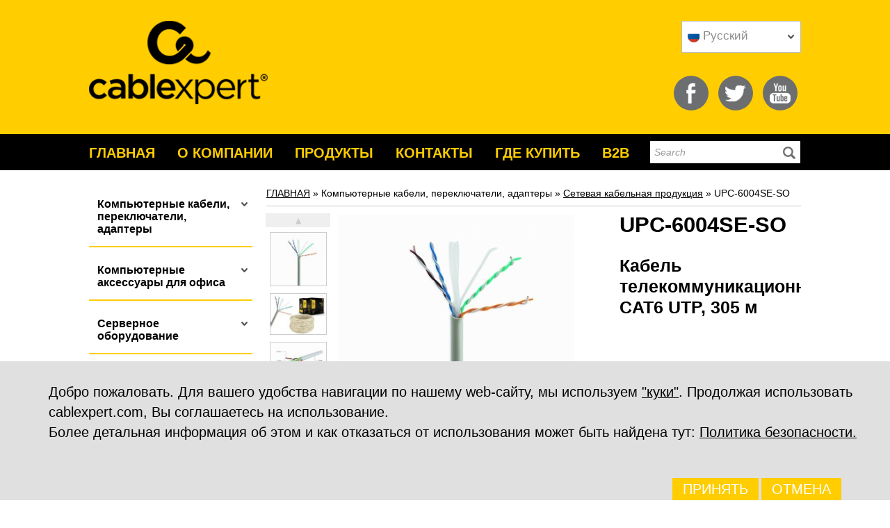

--- FILE ---
content_type: text/html; charset=utf-8
request_url: https://cablexpert.com/item.aspx?id=2577&lang=ru
body_size: 20814
content:



<!DOCTYPE html PUBLIC "-//W3C//DTD XHTML 1.0 Transitional//EN" "http://www.w3.org/TR/xhtml1/DTD/xhtml1-transitional.dtd">

<html xmlns="http://www.w3.org/1999/xhtml">
<head>
	


<meta charset="utf-8" />
	<!--[if lt IE 9]><script src="https://cdnjs.cloudflare.com/ajax/libs/html5shiv/3.7.3/html5shiv.min.js"></script><![endif]-->
    <title>CAT6 UTP LAN cable, solid, 1000 ft (UPC-6004SE-SO)</title>
	
        <link rel="shortcut icon" href="iconnew.ico" type="image/x-icon">
       <meta name="viewport" content="width=device-width, initial-scale=1.0">
    <link rel="stylesheet" href="css/custom.css?version=4.5" rel="stylesheet">
    <link rel="stylesheet" href="css/style.css?version=4.6" rel="stylesheet">
     <script src="js/jquery.js" type="text/javascript" ></script>
     <!--
<script type="text/javascript">

    (function (i, s, o, g, r, a, m) {
        i['GoogleAnalyticsObject'] = r; i[r] = i[r] || function () {
            (i[r].q = i[r].q || []).push(arguments)
        }, i[r].l = 1 * new Date(); a = s.createElement(o),
  m = s.getElementsByTagName(o)[0]; a.async = 1; a.src = g; m.parentNode.insertBefore(a, m)
    })(window, document, 'script', 'https://www.google-analytics.com/analytics.js', 'ga');

    ga('create', 'UA-58073002-4', 'auto');
    ga('send', 'pageview');

</script>


 Yandex.Metrika counter  <script type="text/javascript">  
(function (d, w, c) { (w[c] = w[c] || []).push(function () { try { w.yaCounter40823834 = new Ya.Metrika({ id: 40823834, clickmap: true, trackLinks: true, accurateTrackBounce: true, webvisor: true, trackHash: true }); } catch (e) { } }); var n = d.getElementsByTagName("script")[0], s = d.createElement("script"), f = function () { n.parentNode.insertBefore(s, n); }; s.type = "text/javascript"; s.async = true; s.src = "https://mc.yandex.ru/metrika/watch.js"; if (w.opera == "[object Opera]") { d.addEventListener("DOMContentLoaded", f, false); } else { f(); } })(document, window, "yandex_metrika_callbacks"); </script> <noscript><div><img src="https://mc.yandex.ru/watch/40823834" style="position:absolute; left:-9999px;" alt="" /></div></noscript> /Yandex.Metrika counter


<script>
    (function (i, s, o, g, r, a, m) {
        i['GoogleAnalyticsObject'] = r; i[r] = i[r] || function () {
            (i[r].q = i[r].q || []).push(arguments)
        }, i[r].l = 1 * new Date(); a = s.createElement(o),
  m = s.getElementsByTagName(o)[0]; a.async = 1; a.src = g; m.parentNode.insertBefore(a, m)
    })(window, document, 'script', 'https://www.google-analytics.com/analytics.js', 'ga');

    ga('create', 'UA-58073002-11', 'auto');
    ga('send', 'pageview');

</script> -->



    
    
        <link rel="canonical" href="http://cablexpert.com/item.aspx?id=2577">
			

</head>
<form name="Form1" method="post" action="./item.aspx?id=2577&amp;lang=ru" id="Form1">
<div>
<input type="hidden" name="__VIEWSTATE" id="__VIEWSTATE" value="/[base64]/[base64]/0LjRgtCw0L3QuNGPINC4INCw0LTQsNC/0YLQtdGA0YtkAgQPZBYCZg8VAgMxNTE10KLQtdC70LXRhNC+0L3QvdGL0LUg0LrQsNCx0LXQu9C4INC4INCw0LTQsNC/0YLQtdGA0YtkAgUPZBYCZg8VAgMxMTFH0JDQtNCw0L/RgtC10YDRiyDQuCDRgNCw0LfRitC10LzRiyDQtNC70Y8g0LvQvtC60LDQu9GM0L3Ri9GFINGB0LXRgtC10LlkAgYPZBYCZg8VAgMxMDczQ9C10YLQtdCy0LDRjyDQutCw0LHQtdC70YzQvdCw0Y8g0L/RgNC+0LTRg9C60YbQuNGPZAIHD2QWAmYPFQIDMjQ5RNCe0L/[base64]/[base64]/RgtC10YDRiyBWR0FkAhAPZBYCZg8VAgMyNjEk0JrQsNCx0LXQu9C4INC4INCw0LTQsNC/0YLQtdGA0YsgRFZJZAIRD2QWAmYPFQIDMzk2HNCQ0LTQsNC/0YLQtdGA0YsgRGlzcGxheVBvcnRkAhIPZBYCZg8VAgMzMjcY0JrQsNCx0LXQu9C4IERpc3BsYXlQb3J0ZAITD2QWAmYPFQIDMzk0O0hETUkg0L/QtdGA0LXQutC70Y7Rh9Cw0YLQtdC70Lgg0Lgg0YDQsNC30LLQtdGC0LLQuNGC0LXQu9C4ZAIUD2QWAmYPFQIDMTcxFUhETUkt0LDQtNCw0L/RgtC10YDRi2QCFQ9kFgJmDxUCAzIzOBHQmtCw0LHQtdC70LggSERNSWQCAQ9kFgRmDxUCAjQxP9Ca0L7QvNC/[base64]/aWQ9MTQyODA1Jnc9NzcwJmg9NzcwZAIDD2QWBGYPFQEBMmQCAQ8VAyJnZW5pbWcvaW1nLmFzcHg/aWQ9ODI4MDUmdz04MiZoPTgyJGdlbmltZy9pbWcuYXNweD9pZD04MjgwNSZ3PTM0MCZoPTM0MCRnZW5pbWcvaW1nLmFzcHg/[base64]/[base64]/[base64]/[base64]/[base64]/[base64]/[base64]/[base64]/RgtC10YDRi2QCAQ8WAh8AAhYWLGYPZBYCZg8VAgMyMzgR0JrQsNCx0LXQu9C4IEhETUlkAgEPZBYCZg8VAgMxNzEVSERNSS3QsNC00LDQv9GC0LXRgNGLZAICD2QWAmYPFQIDMzk0O0hETUkg0L/[base64]/[base64]/0LXRgNC10LrQu9GO0YfQsNGC0LXQu9C4ZAIND2QWAmYPFQIDMjQyL9Cf0LDRgtGHLdC60L7RgNC00Ysg0LvQvtC60LDQu9GM0L3QvtC5INGB0LXRgtC4ZAIOD2QWAmYPFQIDMjQ5RNCe0L/RgtC+0LLQvtC70L7QutC+0L3QvdGL0LUg0LrQvtC80LzRg9GC0LDRhtC40L7QvdC90YvQtSDRiNC90YPRgNGLZAIPD2QWAmYPFQIDMTA3M0PQtdGC0LXQstCw0Y8g0LrQsNCx0LXQu9GM0L3QsNGPINC/[base64]/RgtC10YDRi2QCEg9kFgJmDxUCAzE1OS3QqNC90YPRgNGLINC/0LjRgtCw0L3QuNGPINC4INCw0LTQsNC/0YLQtdGA0YtkAhMPZBYCZg8VAgMxNTg20JLQvdGD0YLRgNC10L3QvdC40LUg0LrQsNCx0LXQu9C4INC60L7QvNC/[base64]/[base64]/RgtGMZGQCAQ8PFgIfAQUM0J7RgtC80LXQvdCwZGQYAQUeX19Db250cm9sc1JlcXVpcmVQb3N0QmFja0tleV9fFgEFGE5hdmlnYXRpb24kc2VhcmNoX2J1dHRvbl6ffxjnYBrx3LTb/Slwr//PEB9HDCGT831BG2Lq7RYA" />
</div>

<div>

	<input type="hidden" name="__VIEWSTATEGENERATOR" id="__VIEWSTATEGENERATOR" value="6AB857A9" />
	<input type="hidden" name="__EVENTVALIDATION" id="__EVENTVALIDATION" value="/wEdAAWgnqt2v+cdGj6e6D4CAgxX6Cr7dl03AG1lKx4t0zc9Llm0LhYxv44aFigP0Rb2+1RJrLH7zX4xZlW1PVmnGni0uOI5Yt5j5senLMOZXLrqZihYscVbAtlHXV+9t9zLEmaNfFakPFhqs+BQrk7ccnOf" />
</div>
<body>
    <div class="wrapper1">
   <div class="wrapper">

	    



    <header class="header clearfix">
   
		<div class="logo inline"><a href="default.aspx"><img src="img/logo1.png" alt=""/></a></div>
        <div class="header-right">
    

    <div class="lang inline">
    <div class="push inline" id="push1"><span class="ru">  Русский</span></div>
    <div class="cont" id="cont1">
      <a class="en" href="/item.aspx?id=2577&lang=en">English</a> 
      <a class="de" href="/item.aspx?id=2577&lang=de">Deutsch</a> 
      <a class="nl" href="/item.aspx?id=2577&lang=nl">Nederlands</a>
      <a class="ru" href="/item.aspx?id=2577&lang=ru">Русский</a>
      <a class="fr" href="/item.aspx?id=2577&lang=fr">Français</a>
      <a class="it" href="/item.aspx?id=2577&lang=it">Italiano</a>
      <a class="ua" href="/item.aspx?id=2577&lang=ua">Українська</a>
      <a class="cz" href="/item.aspx?id=2577&lang=cz">Česky</a>
      <a class="pl" href="/item.aspx?id=2577&lang=pl">Polski</a>
      <a class="hu" href="/item.aspx?id=2577&lang=hu">Magyar</a>
      <a class="pl" href="/item.aspx?id=2577&lang=pl">Polski</a>
      <a class="ro" href="/item.aspx?id=2577&lang=ro">Română</a>
      <a class="zh" href="/item.aspx?id=2577&lang=zh">中文</a>
      <a class="lt" href="/item.aspx?id=2577&lang=lt">Lietuvių</a>
      <a class="lv" href="/item.aspx?id=2577&lang=lv">Latviešu</a>
      <a class="xs" href="/item.aspx?id=2577&lang=xs">Srpski</a>
      <a class="es" href="/item.aspx?id=2577&lang=es">Español</a>
      <a class="gr" href="/item.aspx?id=2577&lang=gr">Greek</a>
      <a class="sk" href="/item.aspx?id=2577&lang=sk">Slovakian</a>
            <a class="pt" href="/item.aspx?id=2577&lang=pt">Português</a>
    </div>
      </div> <!-- <a class="de" href="/item.aspx?id=2577&lang=de">Deutsch</a>          <a class="es" href="/item.aspx?id=2577&lang=es">Español</a>     <a class="xs" href="/item.aspx?id=2577&lang=xs">Srpski</a>     <a class="cz" href="/item.aspx?id=2577&lang=cz">Česky</a>
      <a class="hu" href="/item.aspx?id=2577&lang=hu">Magyar</a>         <a class="ro" href="/item.aspx?id=2577&lang=ro">Română</a>
      <a class="zh" href="/item.aspx?id=2577&lang=zh">中文</a>
      <a class="lt" href="/item.aspx?id=2577&lang=lt">Lietuvių</a>
      <a class="lv" href="/item.aspx?id=2577&lang=lv">Latviešu</a>    <a class="it" href="/item.aspx?id=2577&lang=it">Italiano</a> <a class="fr" href="/item.aspx?id=2577&lang=fr">Français</a>-->
        <div class="socials">
      <a href="https://www.facebook.com/GembirdEurope" target="_blank" class="fb inline circle"></a>
      
      <a href="https://twitter.com/GembirdNL" target="_blank" class="twitter inline circle">
  </a>
          <a href="https://www.youtube.com/@Gembird-europe" target="_blank" class="youtube inline circle">
     
      </div>
 
        </div>
  </header><!-- .header-->
  </div><!-- .wrapper -->
  </div>
<div class="zero-point"></div>
  
    
<!--<nav class="menu">

		<ul class="menu__list g-container g-clearfix">
			<li class="menu__item "><a class="menu__link" href="default.aspx">ГЛАВНАЯ</a></li>
			<li class="menu__item "><a class="menu__link" href="company.aspx">О КОМПАНИИ</a></li>
		    <li class="menu__item  "><a class="menu__link" href="products.aspx">ПРОДУКТЫ</a></li>
 		    <li class="menu__item  "><a class="menu__link" href="service.aspx">КОНТАКТЫ</a></li>
	        <li class="menu__item  "><a class="menu__link" href="where-to-buy.aspx">Где купить</a></li>
		
		</ul>
</nav>
	-->
    	 <div class="top-wrap">
    <div class="top-panel">
      <div class="wrapper clearfix">
        <nav class="top-menu"><ul class="inline"><li><a href="default.aspx">ГЛАВНАЯ</a></li>
             <li><a href="company.aspx">О КОМПАНИИ</a></li>  
                <li><a href="products.aspx">ПРОДУКТЫ</a></li>    
                 <li><a href="service.aspx">КОНТАКТЫ</a></li>  
                    <li><a href="where-to-buy.aspx">ГДЕ КУПИТЬ</a></li>
                   <li ><a href="service.aspx?op=login">B2B</a></li>
                    
                    </ul></nav>
        <nav class="mobile-menu"><ul><li><a href="javascript:void(0)" class="hamburger-icon"></a><ul>
        <li><a href="default.aspx">ГЛАВНАЯ</a></li> 
            <li><a href="company.aspx">О КОМПАНИИ</a></li>   
              <li><a href="products.aspx">ПРОДУКТЫ</a></li>  
               <li><a href="service.aspx">КОНТАКТЫ</a></li>   
                 
                  <li><a href="where-to-buy.aspx">ГДЕ КУПИТЬ</a></li>
                   <li ><a href="service.aspx?op=login">B2B</a></li>
                 </ul></li></ul></nav>
        <div id="search" class="inline align-right">
 

      <input name="Navigation$txtSearchString" type="text" id="Navigation_txtSearchString" class="search_field" placeholder="Search" />     
          <input type="image" name="Navigation$search_button" id="Navigation_search_button" class="search_button" src="img/icon-search.png" src="" style="border-width:0px;" /> 
        
          </div>
      </div><!-- .wrapper -->
      </div>
  </div>
	 
    <div class="wrapper">
    <div class="middle">

     


<script type="text/jscript">


    document.addEventListener("keydown", function (event) {

        // Enable esc
        if (event.keyCode == 27) {
            PopUpHide();
        }

    });
    $(document).ready(function () {
        PopUpHide();

    });

    function PopUpShow() {
        $("#popup1").show();

    }

    function PopUpHide() {
        $("#popup1").hide();
    }

    function PopUpShow3D() {



        $("#mV").show();

        $("#imgView").removeAttr("style");
        $("#imgView").attr("style", 'max-width:0px; max-height:0px; main-pic');


    }
</script>
<style type="text/css">
    .b-container
    {
        width: 500px;
        height: 250px;
        background-color: #ccc;
        margin: 0px auto;
        padding: 10px;
        font-size: 30px;
        color: #fff;
    }
    
     .test
    {
       
       
    }
    
   legend
    {
    
    margin: 0px 0px 5px 0px;
    font-weight: bold;
    	
    	}
    	
    .b-popup
    {
        width: 85%;
        min-height: 100%;
        background-color: rgba(0,0,0,0.5);
        overflow: hidden;
        position: fixed;
        top: 0px;
    }
    .b-popup .b-popup-content
    {
       
        width: 80%;
        padding: 10px;
        background-color: #c5c5c5;
        border-radius: 5px;
    }
    
  
    .c
    {
    
        border-top: 2px solid #FF0000;
        border-left: 2px solid #FF0000;
        border-right: 2px solid #770000;
        border-bottom: 2px solid #770000;
        background-color: #CC0000;
        color: White;
        font-weight: bold;
        text-align: center;
        font-size: 11px;
        text-decoration: none;
    }
    .c A:link, .c A:visited
    {
        color: White;
        text-decoration: none;
    }
    .c A:hover
    {
        background: rgb(232,95,76);
        color: White;
        text-decoration: none;
    }
    .c A:active
    {
        background: rgb(152,15,0);
        color: White;
        text-decoration: none;
    }
    
    .tbld TD A:link, .tbld TD A:visited
    {
        color: Black;
        text-decoration: none;
    }
    .tbld TD A:hover, .tbld TD A:active
    {
        color: Red;
        text-decoration: underline;
    }
</style>




<style>
#table h2 {
   border: 1px solid black;
}

</style>
<span id="Item_lbText"></span>
<div id="Item_pl">
	
	<div class="container">
			<main class="content">
              <div class="breadcrumbs"><a href="default.aspx">ГЛАВНАЯ</a>  
               &#187;   Компьютерные кабели, переключатели, адаптеры   &#187; 
                 <a href="products.aspx?sg=107">Cетевая кабельная продукция</a>   &#187; 
                UPC-6004SE-SO</div>
              
               
                
<div class="mobile-categories">
    <div class="cat-btn">
            ПРОДУКТЫ </div><nav class="cat-menu glossymenu">
    
          
        <a class="menuitem submenuheader"  href="products.aspx?g=45">Компьютерные кабели, переключатели, адаптеры</a>
                <div class="submenu">
              <ul>
               
                  
                        <li><a  href="products.aspx?sg=132">Аксессуары для кабельных систем</a></li>
                   
                   
                   
                   
                    
                        <li><a  href="products.aspx?sg=150">Кабельные тестеры</a></li>
                   
                   
                   
                   
                    
                        <li><a  href="products.aspx?sg=158">Внутренние кабели компьютера</a></li>
                   
                   
                   
                   
                    
                        <li><a  href="products.aspx?sg=159">Шнуры питания и адаптеры</a></li>
                   
                   
                   
                   
                    
                        <li><a  href="products.aspx?sg=151">Телефонные кабели и адаптеры</a></li>
                   
                   
                   
                   
                    
                        <li><a  href="products.aspx?sg=111">Адаптеры и разъемы для локальных сетей</a></li>
                   
                   
                   
                   
                    
                        <li><a  href="products.aspx?sg=107">Cетевая кабельная продукция</a></li>
                   
                   
                   
                   
                    
                        <li><a  href="products.aspx?sg=249">Оптоволоконные коммутационные шнуры</a></li>
                   
                   
                   
                   
                    
                        <li><a  href="products.aspx?sg=242">Патч-корды локальной сети</a></li>
                   
                   
                   
                   
                    
                        <li><a  href="products.aspx?sg=138">USB-адаптеры и переключатели</a></li>
                   
                   
                   
                   
                    
                        <li><a  href="products.aspx?sg=108">USB-адаптеры тип-C</a></li>
                   
                   
                   
                   
                    
                        <li><a  href="products.aspx?sg=392">Кабели USB 4</a></li>
                   
                   
                   
                   
                    
                        <li><a  href="products.aspx?sg=328">USB-кабели 3.x</a></li>
                   
                   
                   
                   
                    
                        <li><a  href="products.aspx?sg=175">Кабели USB 2.0</a></li>
                   
                   
                   
                   
                    
                        <li><a  href="products.aspx?sg=170">Аудио кабели</a></li>
                   
                   
                   
                   
                    
                        <li><a  href="products.aspx?sg=326">Кабели и адаптеры VGA</a></li>
                   
                   
                   
                   
                    
                        <li><a  href="products.aspx?sg=261">Кабели и адаптеры DVI</a></li>
                   
                   
                   
                   
                    
                        <li><a  href="products.aspx?sg=396">Адаптеры DisplayPort</a></li>
                   
                   
                   
                   
                    
                        <li><a  href="products.aspx?sg=327">Кабели DisplayPort</a></li>
                   
                   
                   
                   
                    
                        <li><a  href="products.aspx?sg=394">HDMI переключатели и разветвители</a></li>
                   
                   
                   
                   
                    
                        <li><a  href="products.aspx?sg=171">HDMI-адаптеры</a></li>
                   
                   
                   
                   
                    
                        <li><a  href="products.aspx?sg=238">Кабели HDMI</a></li>
                   
                   
                   
                   
                    
            
              </ul>
            </div>
          
        
          
        <a class="menuitem submenuheader"  href="products.aspx?g=41">Компьютерные аксессуары для офиса</a>
                <div class="submenu">
              <ul>
               
                  
                        <li><a  href="products.aspx?sg=169">Карты расширения ПК/ Внутренние кард-ридеры</a></li>
                   
                   
                   
                   
                    
                        <li><a  href="products.aspx?sg=103">Инструменты</a></li>
                   
                   
                   
                   
                    
            
              </ul>
            </div>
          
        
          
        <a class="menuitem submenuheader"  href="products.aspx?g=48">Серверное оборудование</a>
                <div class="submenu">
              <ul>
               
                  
                        <li><a  href="products.aspx?sg=153">Аксессуары для серверов</a></li>
                   
                   
                   
                   
                    
            
              </ul>
            </div>
          
        
     </nav>
</div>

      <div itemscope itemtype="http://schema.org/IndividualProduct" >       
              
              <div class="clearfix m30">
              
              <div class="descr">
  <h1 itemprop="name">UPC-6004SE-SO</h1>


 <h3 itemprop="description" class="red">Кабель телекоммуникационный CAT6 UTP, 305 м </h3>

  
        <ul class="red-list">
<p></p></ul>

<h3></h3>
  </div>
  <div class="item-gallery clearfix">
            <script type="module" src="https://ajax.googleapis.com/ajax/libs/model-viewer/3.0.0/model-viewer.min.js"></script>
    <div id="slider2">
  
      <div  class="thumbelina-but vert top">&#9650;</div>
      <ul>
                  
  

     <li align="center"  style=" cursor:pointer;  text-align: -moz-center;">
          <img onclick="javascript:plusDivs1(0)"  title="UPC-6004SE-SO" alt="UPC-6004SE-SO" itemprop="image"  class="cloudzoom-gallery" src="genimg/img.aspx?id=118312&w=82&h=82"
                         data-cloudzoom = "
                         useZoom: '#zoom1',
                         image:'genimg/img.aspx?id=118312&w=340&h=340',
                         zoomImage:'genimg/img.aspx?id=118312&w=770&h=770'
                         "/>
          </li>  
     

     <li align="center"  style=" cursor:pointer;  text-align: -moz-center;">
          <img onclick="javascript:plusDivs1(1)"  title="UPC-6004SE-SO" alt="UPC-6004SE-SO" itemprop="image"  class="cloudzoom-gallery" src="genimg/img.aspx?id=142805&w=82&h=82"
                         data-cloudzoom = "
                         useZoom: '#zoom1',
                         image:'genimg/img.aspx?id=142805&w=340&h=340',
                         zoomImage:'genimg/img.aspx?id=142805&w=770&h=770'
                         "/>
          </li>  
     

     <li align="center"  style=" cursor:pointer;  text-align: -moz-center;">
          <img onclick="javascript:plusDivs1(2)"  title="UPC-6004SE-SO" alt="UPC-6004SE-SO" itemprop="image"  class="cloudzoom-gallery" src="genimg/img.aspx?id=82805&w=82&h=82"
                         data-cloudzoom = "
                         useZoom: '#zoom1',
                         image:'genimg/img.aspx?id=82805&w=340&h=340',
                         zoomImage:'genimg/img.aspx?id=82805&w=770&h=770'
                         "/>
          </li>  
     

     <li align="center"  style=" cursor:pointer;  text-align: -moz-center;">
          <img onclick="javascript:plusDivs1(3)"  title="UPC-6004SE-SO" alt="UPC-6004SE-SO" itemprop="image"  class="cloudzoom-gallery" src="genimg/img.aspx?id=114827&w=82&h=82"
                         data-cloudzoom = "
                         useZoom: '#zoom1',
                         image:'genimg/img.aspx?id=114827&w=340&h=340',
                         zoomImage:'genimg/img.aspx?id=114827&w=770&h=770'
                         "/>
          </li>  
     
     </ul>
      <div id ="fwd3" class="thumbelina-but vert bottom">&#9660;</div>

  
        </div>
     <style>
model-viewer {
  width: 500px;
  height: 500px;
 
}

@media (max-width:870px)
{model-viewer {
  width: 200px;
  height: 200px;
 
}
	}

</style>
        <model-viewer id="mV" style=" display:none;   margin-left: 20%;"  src ='' auto-rotate-delay="6000" interaction-prompt-threshold="12000"  shadow-intensity="1" 
alt='' auto-rotate camera-controls poster='genimg/img.aspx?id=118312&w=770&h=770'></model-viewer>
       
    

    <div id="imgView" style="  main-pic">
      <img  style="max-width:80%;"  onclick="javascript:PopUpShow()" class="cloudzoom" 
                 height ='370'
                 alt = "Thumbelina Zoom Image" 
                 id ="zoom1" src="genimg/img.aspx?id=118312&w=340&h=340"
                 data-cloudzoom='
                 zoomImage:"genimg/img.aspx?id=118312&w=770&h=770",
                 zoomPosition: "inside",
                 zoomOffsetX: 0,
                 zoomFlyOut: false,
                 maxMagnification: 4'
                 />
      </div>
    
  </div> 
  





  
  
  
              </div>
              
              
            </div>  
              
              <div id="tabs">
         
  <!-- Nav tabs -->
  <ul class="nav nav-tabs clearfix" role="tablist">
    <li id="Item_liFeatures" role="presentation" class="active"><a href="#features" class="ItemA" aria-controls="features" role="tab" data-toggle="tab"><span>Особенности</span></a></li>
    <li id="Item_liSpecs" role="presentation"><a href="#specifications" class="ItemA" aria-controls="specifications" role="tab" data-toggle="tab"><span>Спецификация</span></a></li>
     
          
    <li id="Item_liCertificates" role="presentation"><a href="#certificates" class="ItemA" aria-controls="certificates" role="tab" data-toggle="tab"><span>Сертификаты</span></a></li>
   <li id="Item_liMarketing" role="presentation"><a href="#marketing" class="ItemA" aria-controls="marketing" role="tab" data-toggle="tab"><span>Упаковка</span></a></li>
    
    
   <li id="Item_liImageBank" role="presentation"><a href="#imagebank" class="ItemA" aria-controls="imagebank" role="tab" data-toggle="tab"><span>Банк изображений</span></a></li>
    
  </ul>

  <!-- Tab panes -->
  <div class="tab-content">
  
      <div role="tablist" class="tab-pane fade" id="video">



</div>  


       <div role="tablist" class="tab-pane fade" id="imagebank">


 <div class="tab3">

 <br />

  
 <table width="100%" class="tbldata">
    <tr>
    <th>Фотографии</th>
    </tr>    
    
  <tr>
    <td>
    <a  target="_blank" href="Repository/CommonFiles/cf_hires_photo---47855672-3e60-4f9d-915d-7cede008c7c1.jpg">
    <div style="float: left;
    width: 64px;
    height: 64px;
    background-color: white;
   
    justify-content: center;
    align-items: center;
    display: flex;
">
    <img src='genimg/img.aspx?id=118316&w=64&h=64' alt=""/></div>
   <div style="
    height: 64px;
   
    align-items: center;
    display: flex;
">
     hi-res photo UPC-6004SE-SO series (148 kb)</div> </a></td>
    
  <tr>
    <td>
    <a  target="_blank" href="Repository/2577/UPC-6004SE-SO_hires_photo---ecd4a8c5-24e7-4702-9bcd-f67b6ba3dcff.jpg">
    <div style="float: left;
    width: 64px;
    height: 64px;
    background-color: white;
   
    justify-content: center;
    align-items: center;
    display: flex;
">
    <img src='genimg/img.aspx?id=114826&w=64&h=64' alt=""/></div>
   <div style="
    height: 64px;
   
    align-items: center;
    display: flex;
">
     hi-res photo package (2117 kb)</div> </a></td>
    
  <tr>
    <td>
    <a  target="_blank" href="Repository/2577/UPC-6004SE-SO_hires_photo---5fc16e42-c599-489e-b05f-8405598ad682.jpg">
    <div style="float: left;
    width: 64px;
    height: 64px;
    background-color: white;
   
    justify-content: center;
    align-items: center;
    display: flex;
">
    <img src='genimg/img.aspx?id=81600&w=64&h=64' alt=""/></div>
   <div style="
    height: 64px;
   
    align-items: center;
    display: flex;
">
     hi-res photo structure (149 kb)</div> </a></td>
  
     </table>
  

  <br />

  
 <table width="100%" class="tbldata">
    <tr>
    <th> Web Site images</th>
    </tr>    
    
  <tr>
    <td>
    <a  target="_blank" href="Repository/CommonFiles/cf_website_image---8806d809-83ed-4734-bea2-0f62cf744298.jpg">
    <div style="float: left;
    width: 64px;
    height: 64px;
    background-color: white;
   
    justify-content: center;
    align-items: center;
    display: flex;
">
    <img src='genimg/img.aspx?id=118315&w=64&h=64' alt=""/></div>
   <div style="
    height: 64px;
   
    align-items: center;
    display: flex;
">
     website image UPC-6004SE-SO series (55 kb)</div> </a></td>
    
  <tr>
    <td>
    <a  target="_blank" href="Repository/2577/UPC-6004SE-SO_web_site_image_267A678C-C159-4425-AE0C-D45EA6CCAD5B.jpg">
    <div style="float: left;
    width: 64px;
    height: 64px;
    background-color: white;
   
    justify-content: center;
    align-items: center;
    display: flex;
">
    <img src='genimg/img.aspx?id=142805&w=64&h=64' alt=""/></div>
   <div style="
    height: 64px;
   
    align-items: center;
    display: flex;
">
     website image  (503 kb)</div> </a></td>
    
  <tr>
    <td>
    <a  target="_blank" href="Repository/2577/UPC-6004SE-SO_web_package_image---26407c31-e27e-448e-bde6-3cb5404c4f20.jpg">
    <div style="float: left;
    width: 64px;
    height: 64px;
    background-color: white;
   
    justify-content: center;
    align-items: center;
    display: flex;
">
    <img src='genimg/img.aspx?id=114827&w=64&h=64' alt=""/></div>
   <div style="
    height: 64px;
   
    align-items: center;
    display: flex;
">
     web package image  (125 kb)</div> </a></td>
    
  <tr>
    <td>
    <a  target="_blank" href="Repository/2577/UPC-6004SE-SO_website_image---7d3b948a-4697-4b6e-9f19-c565e462d161.jpg">
    <div style="float: left;
    width: 64px;
    height: 64px;
    background-color: white;
   
    justify-content: center;
    align-items: center;
    display: flex;
">
    <img src='genimg/img.aspx?id=82805&w=64&h=64' alt=""/></div>
   <div style="
    height: 64px;
   
    align-items: center;
    display: flex;
">
     website image structure (37 kb)</div> </a></td>
  
     </table>
  
  </div>
</div>




    <div role="tablist" class="tab-pane active fade in" id="features">
      <ul class="red-list">
    <p><li>UTP unshielded LAN cable with solid wires</li><li>High quality full copper conductors</li><li>Category 6</p></ul>
       <div class="tab3">
     
    <br />
    <table class="tbldata">
    <tr>
    <th>Дополнительная информация</th>
    </tr>    
    
  <tr>
     <td>
    <a  target="_blank" href="Repository/2577/UPC-6004SE-SO_additional_info---eabd0ccb-b124-4e24-8a13-fea19620bb31.pdf">
    <div style="float: left;
    width: 64px;
    height: 64px;
    background-color: white;
   
    justify-content: center;
    align-items: center;
    display: flex;
">
    <img src='img/icon_pdf.png' alt=""/></div>
   <div style="
    height: 64px;
   
    align-items: center;
    display: flex;
">
     additional info drawing 2016 (175 kb)</div> </a></td>    
  <tr>
     <td>
    <a  target="_blank" href="Repository/2577/UPC-6004SE-SO_additional_info---0161bb33-4599-48ef-af81-33d90ed9f187.pdf">
    <div style="float: left;
    width: 64px;
    height: 64px;
    background-color: white;
   
    justify-content: center;
    align-items: center;
    display: flex;
">
    <img src='img/icon_pdf.png' alt=""/></div>
   <div style="
    height: 64px;
   
    align-items: center;
    display: flex;
">
     additional info specifications (1501 kb)</div> </a></td>  
     </table>
    

       </div>

    </div>
    <div role="tablist" class="tab-pane fade" id="specifications">
     <div class="tab3">
    
<table  width="100%" class="tbldata">
<!--<tr>
<th colspan="2"><h4>Спецификация</h4></th>
</tr>-->
<tr><td>Unshielded twisted pair (UTP) LAN cable</td></tr><tr><td>Category 6</td></tr><tr><td>Conductor material: AWG24 solid copper</td></tr><tr><td>Length: 1000 ft (305 m)</td></tr><tr><td>Package: Reelex box</td></tr><tr><td>Color: grey</td></tr><tr><td>Conductor resistance (max): 90 ohm/ 1000m						</td></tr><tr><td>Insulation resistance (min): 5M ohm/km						</td></tr><tr><td>Pair-to-Ground capacitance: < 330PF / 100m						</td></tr><tr><td> Characteristic impedance: < 100Ohm (+/- 15)						</td></tr><tr><td>Transport and storage temperature: 0 - 60 degrees						</td></tr><tr><td>Operating temperature: -20 - 70 degrees						</td></tr><tr><td>Working distance: <100m						</td></tr><tr><td>
</table>

</div> <br /><div class="tab3">
</div></div>
    <div role="tablist" class="tab-pane fade" id="certificates"><div class="tab3">
    
    <table width="100%" class="tbldata">
   <!-- <tr>
    <th><h4>Сертификаты</h4></th>
    </tr>    -->
    
  <tr>
  <td>
    <a  target="_blank" href="Repository/CommonFiles/cf_certificate---600f409f-75fe-4e1e-b8ba-dc5d875718bf.pdf">
    <div style="float: left;
    width: 64px;
    height: 64px;
    background-color: white;
   
    justify-content: center;
    align-items: center;
    display: flex;
">
    <img src='img/icon_pdf.png' alt=""/></div>
   <div style="
    height: 64px;
   
    align-items: center;
    display: flex;
">
     certificate Fluke test report, dec. 2023 (449 kb)</div> </a></td>    
  <tr>
  <td>
    <a  target="_blank" href="Repository/CommonFiles/cf_certificate---e6b5a3a9-9577-4854-8497-3584e2003902.pdf">
    <div style="float: left;
    width: 64px;
    height: 64px;
    background-color: white;
   
    justify-content: center;
    align-items: center;
    display: flex;
">
    <img src='img/icon_pdf.png' alt=""/></div>
   <div style="
    height: 64px;
   
    align-items: center;
    display: flex;
">
     certificate Fluke test report, october 2024 (290 kb)</div> </a></td>    
  <tr>
  <td>
    <a  target="_blank" href="Repository/2577/UPC-6004SE-SO_certificate---6ddca643-6281-4c8d-ad0a-86d7d690a48c.pdf">
    <div style="float: left;
    width: 64px;
    height: 64px;
    background-color: white;
   
    justify-content: center;
    align-items: center;
    display: flex;
">
    <img src='img/icon_pdf.png' alt=""/></div>
   <div style="
    height: 64px;
   
    align-items: center;
    display: flex;
">
     certificate Fluke test report 2.12.2014 (525 kb)</div> </a></td>    
  <tr>
  <td>
    <a  target="_blank" href="Repository/CommonFiles/cf_certificate---1bcd8996-789a-42f7-9c93-aaf7c99c3bfa.pdf">
    <div style="float: left;
    width: 64px;
    height: 64px;
    background-color: white;
   
    justify-content: center;
    align-items: center;
    display: flex;
">
    <img src='img/icon_pdf.png' alt=""/></div>
   <div style="
    height: 64px;
   
    align-items: center;
    display: flex;
">
     certificate Fluke test report, 2023, October (335 kb)</div> </a></td>    
  <tr>
  <td>
    <a  target="_blank" href="Repository/CommonFiles/cf_certificate---ab9bf990-3ab1-471b-b52f-dc6ba45ee1bd.pdf">
    <div style="float: left;
    width: 64px;
    height: 64px;
    background-color: white;
   
    justify-content: center;
    align-items: center;
    display: flex;
">
    <img src='img/icon_pdf.png' alt=""/></div>
   <div style="
    height: 64px;
   
    align-items: center;
    display: flex;
">
     certificate Fluke test report, 2023, aug (291 kb)</div> </a></td>    
  <tr>
  <td>
    <a  target="_blank" href="Repository/CommonFiles/cf_certificate---b6c06822-b4d6-4cfa-a7d6-738c646fb925.pdf">
    <div style="float: left;
    width: 64px;
    height: 64px;
    background-color: white;
   
    justify-content: center;
    align-items: center;
    display: flex;
">
    <img src='img/icon_pdf.png' alt=""/></div>
   <div style="
    height: 64px;
   
    align-items: center;
    display: flex;
">
     certificate Fluke test report, 2023, July (415 kb)</div> </a></td>    
  <tr>
  <td>
    <a  target="_blank" href="Repository/CommonFiles/cf_certificate---534f6364-f079-49c3-b4b7-7cd11523a30c.pdf">
    <div style="float: left;
    width: 64px;
    height: 64px;
    background-color: white;
   
    justify-content: center;
    align-items: center;
    display: flex;
">
    <img src='img/icon_pdf.png' alt=""/></div>
   <div style="
    height: 64px;
   
    align-items: center;
    display: flex;
">
     certificate Fluke test report, 2020, august (338 kb)</div> </a></td>    
  <tr>
  <td>
    <a  target="_blank" href="Repository/CommonFiles/cf_certificate---8cc946d8-6493-44fc-a7b1-be468e703e62.pdf">
    <div style="float: left;
    width: 64px;
    height: 64px;
    background-color: white;
   
    justify-content: center;
    align-items: center;
    display: flex;
">
    <img src='img/icon_pdf.png' alt=""/></div>
   <div style="
    height: 64px;
   
    align-items: center;
    display: flex;
">
     certificate Fluke test report, 2020, july (353 kb)</div> </a></td>    
  <tr>
  <td>
    <a  target="_blank" href="Repository/CommonFiles/cf_certificate---756978a9-2e06-4f41-b7d5-79e46d0077b7.pdf">
    <div style="float: left;
    width: 64px;
    height: 64px;
    background-color: white;
   
    justify-content: center;
    align-items: center;
    display: flex;
">
    <img src='img/icon_pdf.png' alt=""/></div>
   <div style="
    height: 64px;
   
    align-items: center;
    display: flex;
">
     certificate UPC-6004SE-SO Fluke test report (538 kb)</div> </a></td>    
  <tr>
  <td>
    <a  target="_blank" href="https://gmb.nl/egmb/Declaration.aspx?id=2577">
    <div style="float: left;
    width: 64px;
    height: 64px;
    background-color: white;
   
    justify-content: center;
    align-items: center;
    display: flex;
">
    <img src='img/icon_pdf.png' alt=""/></div>
   <div style="
    height: 64px;
   
    align-items: center;
    display: flex;
">
     Declaration of performance (pdf file)</div> </a></td>  
     </table>
  

<img id="Item_pnlWEEE" border="0" src="img/certificates/certWEEE.jpg" style="border-width:0px;" />
<img id="Item_pnlROHS" border="0" src="img/certificates/certROHS.jpg" style="border-width:0px;" />

<img id="Item_pnlISO" border="0" src="img/certificates/certISO.jpg" style="border-width:0px;" />

</div> </div>
 
 <div role="tablist" class="tab-pane fade" id="manuals"> 
    <div class="tab3">
  
  </div><br /></div>
   <div role="tablist" class="tab-pane fade" id="drivers"> 
   <div class="tab3">

  

  </div>
  </div> <!-- /tab-support -->
 
   <div role="tablist" class="tab-pane fade" id="marketing"><div class="tab3">
</div><br /><div class="tab3">

<table width="100%" class="tbldata">
<tr>
<th colspan="2"></th>
</tr>
<tr><td class='cellcaption'>Кол-во в коробке, шт</td><td>2</tr><tr><td class='cellcaption'>Объем коробки, куб.м.</td><td>0.084882</td></tr><tr><td class='cellcaption'>Вес коробки, кг</td><td>25</td></tr><tr><td class='cellcaption'>Размеры индивидуальной упаковки ДхШхВ:</td><td>400x400x220 mm</td></tr><tr><td class='cellcaption'>Размеры картонной коробки ДхШхВ:</td><td>470x430x420 mm</td></tr><tr><td class='cellcaption'>Страна происхождения</td><td>CN</td></tr><tr><td class='cellcaption'>Баркод</td><td>8716309025775</td></tr><tr><td class='cellcaption'>Таможенный код</td><td>8544492000</td></tr><tr><td class='cellcaption'>Упаковка</td><td>Reelex box</td></tr>
</table>
</div><br />
<div class="tab3">
<table width="200px;" class="tbldata">
<tr>
<th>Торговая марка</th>
</tr>
<tr>
<td><img border='0' src='img/TM/cablexpert.jpg'></td>
</tr>
</table>
</div><br /></div>
 
   <div role="tablist" class="tab-pane fade" id="faq"><div class="tab3">
</div></div>
 
 
 
  </div>

</div>
<img src="img/icon_pdf.png" alt=""/><a id="Item_hypProductsheet" class="btn btn-red" href="https://gmb-online.nl/egmb/ProductSheet.aspx?id=2577&amp;lang=7" target="_blank">Product information sheet</a>
<br>
<br>
<br /><br />

  
<div class="pluso m50" data-background="transparent" data-options="medium,square,line,horizontal,counter,theme=04" data-services="vkontakte,facebook,twitter,google,linkedin,googlebookmark,email,print"></div>





         
               
                
             
<h3><strong>Может быть полезно</strong></h3>
<div id="Item_related_panRelated" style="overflow:auto;">
		
<div class="clearfix">




 <section class="item wow fadeIn">
                  <div class="pic"><a href="item.aspx?id=4890""><img src="genimg/img.aspx?id=117806&w=200&h=200" alt=""/></a></div>
                  <h2><a href="item.aspx?id=4890" >FPC-6004-SO</a></h2>
                  <p style="height:40px;">CAT6 FTP LAN cable, solid, 305 m</p>
                  <a class="btn btn-red" href="item.aspx?id=4890"> Детально</a>
                </section>




 <section class="item wow fadeIn">
                  <div class="pic"><a href="item.aspx?id=6568""><img src="genimg/img.aspx?id=159645&w=200&h=200" alt=""/></a></div>
                  <h2><a href="item.aspx?id=6568" >NCT-3</a></h2>
                  <p style="height:40px;">Digital network cable tester</p>
                  <a class="btn btn-red" href="item.aspx?id=6568"> Детально</a>
                </section>


 </div>

	</div>
<br /><br />


              
             
                 <div class="b-popup" style="width: 100%; margin-left: -22%; z-index: 1000;" id="popup1">
    <div  class="b-popup-content" style=" position: absolute;
    top: 50%;
    left: 50%;
    margin-right: -50%;
    transform: translate(-50%, -50%);  max-height: 90%;  width: 70%">
<img  src="img/icons8-close-32.png" onclick="javascript:PopUpHide()" style="float:right; width:24px;" ID="Close" />
 
      <div   >
      
				    
        
        <div  align="center" class="mySlides1"   >     <img class="test"   title="UPC-6004SE-SO" alt="UPC-6004SE-SO"  src="genimg/img.aspx?id=118312&w=770&h=770"
                       
                      
                         /></div>
    

       
        
        
        <div  align="center" class="mySlides1"   >     <img class="test"   title="UPC-6004SE-SO" alt="UPC-6004SE-SO"  src="genimg/img.aspx?id=142805&w=770&h=770"
                       
                      
                         /></div>
    

       
        
        
        <div  align="center" class="mySlides1"   >     <img class="test"   title="UPC-6004SE-SO" alt="UPC-6004SE-SO"  src="genimg/img.aspx?id=82805&w=770&h=770"
                       
                      
                         /></div>
    

       
        
        
        <div  align="center" class="mySlides1"   >     <img class="test"   title="UPC-6004SE-SO" alt="UPC-6004SE-SO"  src="genimg/img.aspx?id=114827&w=770&h=770"
                       
                      
                         /></div>
    

       
        <div align="center" style="padding-top: 10px;">
        
        
      
    

         <img  onclick="javascript:plusDivs1(0)"  title="UPC-6004SE-SO" alt="UPC-6004SE-SO" style=" max-height:80px; max-width:80px"  src="genimg/img.aspx?id=118312&w=82&h=82" />
        
        
      
    

         <img  onclick="javascript:plusDivs1(1)"  title="UPC-6004SE-SO" alt="UPC-6004SE-SO" style=" max-height:80px; max-width:80px"  src="genimg/img.aspx?id=142805&w=82&h=82" />
        
        
      
    

         <img  onclick="javascript:plusDivs1(2)"  title="UPC-6004SE-SO" alt="UPC-6004SE-SO" style=" max-height:80px; max-width:80px"  src="genimg/img.aspx?id=82805&w=82&h=82" />
        
        
      
    

         <img  onclick="javascript:plusDivs1(3)"  title="UPC-6004SE-SO" alt="UPC-6004SE-SO" style=" max-height:80px; max-width:80px"  src="genimg/img.aspx?id=114827&w=82&h=82" />
         </div> <a class="prev" style="top: 50%;     left: 1%;" onclick="plusDivs(-1)">«</a>  <a class="next" style="top: 50%;    right: 1%;" onclick="plusDivs(1)">»</a></div>
        <br />
    </div>
</div>
              
            </main><!-- .content -->
		</div>

           

<script>
    var slideIndex = 0;
    showDivs(slideIndex);

    function plusDivs(n) {
        showDivs(slideIndex += n);
    }
    function plusDivs1(n) {
        $("#mV").hide();

        $("#imgView").removeAttr("style");

        $("#imgView").attr("style", '   main-pic');
        showDivs(slideIndex = n + 1);
    }


    carousel();

    function carousel() {
        var i;
        var x = document.getElementsByClassName("mySlides1");
        for (i = 0; i < x.length; i++) {
            x[i].style.display = "none";
        }
        slideIndex++;
        if (slideIndex > x.length) { slideIndex = 1 }
        x[slideIndex - 1].style.display = "block";
        setTimeout(carousel, 100000); // Change image every 2 seconds
    }

    function showDivs(n) {
        var i;
        var x = document.getElementsByClassName("mySlides1");

        if (n > x.length) { slideIndex = 1 }
        if (n < 1) { slideIndex = x.length }
        for (i = 0; i < x.length; i++) {
            x[i].style.display = "none";
        }
        x[slideIndex - 1].style.display = "block";
        var elements = document.getElementsByClassName("test");
        var elements1 = document.getElementsByClassName("b-popup-content");
        for (var i = 0; i < elements.length; i++) {
            elements[i].style.maxWidth = elements1[0].clientWidth - 600 + "px";
        }
    }
</script>

 
</div>











  
<aside class="left-sidebar">
			<nav class="glossymenu">
        
          <a class="menuitem submenuheader"  href="products.aspx?g=45">Компьютерные кабели, переключатели, адаптеры</a>
                <div class="submenu"> <ul>
                  
                        <li><a  href="products.aspx?sg=238">Кабели HDMI</a></li>
                   
                   
                   
                   
                    
                        <li><a  href="products.aspx?sg=171">HDMI-адаптеры</a></li>
                   
                   
                   
                   
                    
                        <li><a  href="products.aspx?sg=394">HDMI переключатели и разветвители</a></li>
                   
                   
                   
                   
                    
                        <li><a  href="products.aspx?sg=327">Кабели DisplayPort</a></li>
                   
                   
                   
                   
                    
                        <li><a  href="products.aspx?sg=396">Адаптеры DisplayPort</a></li>
                   
                   
                   
                   
                    
                        <li><a  href="products.aspx?sg=261">Кабели и адаптеры DVI</a></li>
                   
                   
                   
                   
                    
                        <li><a  href="products.aspx?sg=326">Кабели и адаптеры VGA</a></li>
                   
                   
                   
                   
                    
                        <li><a  href="products.aspx?sg=170">Аудио кабели</a></li>
                   
                   
                   
                   
                    
                        <li><a  href="products.aspx?sg=175">Кабели USB 2.0</a></li>
                   
                   
                   
                   
                    
                        <li><a  href="products.aspx?sg=328">USB-кабели 3.x</a></li>
                   
                   
                   
                   
                    
                        <li><a  href="products.aspx?sg=392">Кабели USB 4</a></li>
                   
                   
                   
                   
                    
                        <li><a  href="products.aspx?sg=108">USB-адаптеры тип-C</a></li>
                   
                   
                   
                   
                    
                        <li><a  href="products.aspx?sg=138">USB-адаптеры и переключатели</a></li>
                   
                   
                   
                   
                    
                        <li><a  href="products.aspx?sg=242">Патч-корды локальной сети</a></li>
                   
                   
                   
                   
                    
                        <li><a  href="products.aspx?sg=249">Оптоволоконные коммутационные шнуры</a></li>
                   
                   
                   
                   
                    
                        <li><a  href="products.aspx?sg=107">Cетевая кабельная продукция</a></li>
                   
                   
                   
                   
                    
                        <li><a  href="products.aspx?sg=111">Адаптеры и разъемы для локальных сетей</a></li>
                   
                   
                   
                   
                    
                        <li><a  href="products.aspx?sg=151">Телефонные кабели и адаптеры</a></li>
                   
                   
                   
                   
                    
                        <li><a  href="products.aspx?sg=159">Шнуры питания и адаптеры</a></li>
                   
                   
                   
                   
                    
                        <li><a  href="products.aspx?sg=158">Внутренние кабели компьютера</a></li>
                   
                   
                   
                   
                    
                        <li><a  href="products.aspx?sg=150">Кабельные тестеры</a></li>
                   
                   
                   
                   
                    
                        <li><a  href="products.aspx?sg=132">Аксессуары для кабельных систем</a></li>
                   
                   
                   
                   
                    
              </ul>
           </div>
          
          <a class="menuitem submenuheader"  href="products.aspx?g=41">Компьютерные аксессуары для офиса</a>
                <div class="submenu"> <ul>
                  
                        <li><a  href="products.aspx?sg=103">Инструменты</a></li>
                   
                   
                   
                   
                    
                        <li><a  href="products.aspx?sg=169">Карты расширения ПК/ Внутренние кард-ридеры</a></li>
                   
                   
                   
                   
                    
              </ul>
           </div>
          
          <a class="menuitem submenuheader"  href="products.aspx?g=48">Серверное оборудование</a>
                <div class="submenu"> <ul>
                  
                        <li><a  href="products.aspx?sg=153">Аксессуары для серверов</a></li>
                   
                   
                   
                   
                    
              </ul>
           </div>
           </nav>
          <div class="m30 text-center more-logos">
          <a class="inline" href="https://gembird.nl/"><img src="img/logo-gembird-1.png" alt=""/></a><br />
          <a class="inline" href="https://energenie.com/"><img src="img/logo-energenie.png" alt=""/></a><br />
          <a class="inline" href="https://gembird3.nl/"><img src="img/logo-gembird-2.png" alt=""/></a></div>
          
          <div class="cat clearfix">
            <div class="left align-left"><img src="img/ce2024-small.jpg" alt=""/></div>
            <div class="right align-right"><a href="https://cablexpert.com/Catalogue2024/">Cablexpert catalogue 2024</a></div>
          </div>
  </aside>



     
        
    

	</div><!-- .middle-->
    
    </div><!-- .wrapper -->   
     
<!-- .wrapper -->
     <div id="Footer1_Cookie" class="Cookie">
         <div  class="CookieLeft"><p> Добро пожаловать. Для вашего удобства навигации по нашему web-сайту, мы используем <a href="https://ru.wikipedia.org/wiki/Cookie" target="_blank">"куки"</a>. Продолжая использовать cablexpert.com, Вы соглашаетесь на использование. <br /> Более детальная информация об этом и как отказаться от использования может быть найдена тут:     <a href="policy.aspx" >Политика безопасности.</a></p></div><div class="CookieRight">
         &nbsp;&nbsp;&nbsp;&nbsp;&nbsp;&nbsp;&nbsp;&nbsp;&nbsp;&nbsp;&nbsp;&nbsp;&nbsp;&nbsp;&nbsp;     <input type="submit" name="Footer1$butAccept" value="Принять" id="Footer1_butAccept" class="btn btn-redfooter" /> <input type="submit" name="Footer1$butCancel" value="Отмена" id="Footer1_butCancel" class="btn btn-redfooter" /></div></div>
    <footer class="footer">
    <div class="wrapper clearfix">
		<div class="left"><img src="img/logo1.png" alt=""/></div>
        <div class="right">
        <p class="font18">Все права защищены © 2009–2025, Gembird Software Ltd.</p>
<p class="black">Gembird Europe B.V. Wittevrouwen 56, 1358CD Almere. The Netherlands. Phone: +31-36-5211588 </p>
<a href="terms.aspx">Сроки & условия</a>   &nbsp;<span class="grey">|</span>&nbsp;   <a href="policy.aspx">Политика безопасности</a>
</div>
    </div><!-- .wrapper -->
	</footer><!-- .footer -->

     <link href="css/animate.css" rel="stylesheet">
    <link href="css/thumbelina.css" rel="stylesheet">

    <link rel="stylesheet" id="nivoslider-theme-default-css"  href="css/nivo-default.css" type="text/css" media="all" />
    <link rel="shortcut icon" href="iconnew.ico" type="image/x-icon">
    <link rel="stylesheet" type="text/css" href="css/jquery.fancybox-thumbs.css?v=1.0.7" />
    <link rel="stylesheet" type="text/css" href="css/jquery.fancybox.css?v=2.1.5" media="screen" />
	<link rel="stylesheet" type="text/css" href="css/jquery.fancybox-buttons.css?v=1.0.5" />
  
    <script src="//ajax.googleapis.com/ajax/libs/jquery/1.10.2/jquery.min.js" type="text/javascript"></script>
    <script src="js/jquery-ui.js" type="text/javascript"></script>
    <script type="text/javascript" src="js/toggle.js"></script>
    <script type="text/javascript" src="js/menu.js"></script>
    <script type="text/javascript" src="js/scroolly.js"></script>
    <script type="text/javascript" src="js/jquery.ui.totop.min.js"></script>
    <script type="text/javascript" src="js/wow.min.js"></script>
    <script type="text/javascript" src="js/jquery.nivo.slider.js"></script>
    <script type="text/javascript" src="js/thumbelina.js"></script>
    <script type="text/javascript" src="js/tabs.js"></script>
    <script type="text/javascript" src="js/jquery.mousewheel-3.0.6.pack.js"></script>
	<script type="text/javascript" src="js/jquery.fancybox.js?v=2.1.5"></script>
	<script type="text/javascript" src="js/jquery.fancybox-buttons.js?v=1.0.5"></script>
	<script type="text/javascript" src="js/jquery.fancybox-thumbs.js?v=1.0.7"></script>
	<script type="text/javascript" src="js/jquery.fancybox-media.js?v=1.0.6"></script>
    <script type="text/javascript" src="js/collapse.js"></script>


         <script type="text/javascript" src="js/cloudzoom.js?version=1.0"></script>
     </form>


<script type="text/javascript">
    ddaccordion.init({
        headerclass: "submenuheader", //Shared CSS class name of headers group
        contentclass: "submenu", //Shared CSS class name of contents group
        revealtype: "click", //Reveal content when user clicks or onmouseover the header? Valid value: "click", "clickgo", or "mouseover"
        mouseoverdelay: 200, //if revealtype="mouseover", set delay in milliseconds before header expands onMouseover
        collapseprev: true, //Collapse previous content (so only one open at any time)? true/false 
        defaultexpanded: [], //index of content(s) open by default [index1, index2, etc] [] denotes no content
        onemustopen: false, //Specify whether at least one header should be open always (so never all headers closed)
        animatedefault: false, //Should contents open by default be animated into view?
  
        persiststate:  false, //persist state of opened contents within browser session?
        
        toggleclass: ["inactive", "active"], //Two CSS classes to be applied to the header when it's collapsed and expanded, respectively ["class1", "class2"]
        //togglehtml: ["suffix", "<img src='plus.gif' class='statusicon' />", "<img src='minus.gif' class='statusicon' />"], //Additional HTML added to the header when it's collapsed and expanded, respectively  ["position", "html1", "html2"] (see docs)
        animatespeed: "fast", //speed of animation: integer in milliseconds (ie: 200), or keywords "fast", "normal", or "slow"
        oninit: function (headers, expandedindices) { //custom code to run when headers have initalized
            //do nothing
        },
        onopenclose: function (header, index, state, isuseractivated) { //custom code to run whenever a header is opened or closed
            //do nothing
        }
    })
    </script> 

<script type="text/javascript">
            $('.top-panel').scroolly([
                {
                    to: 'con-top',
                    css: {
                        position: 'relative',
                        top: '0px',
                    }
                },
                {
                    from: 'con-top',
                    css: {
                        position: 'fixed',
                        top: '0px'
						
                    }
                }
            ], $('.zero-point'));
        </script>
        
        <script type="text/javascript">
            $(document).ready(function () {
                $().UItoTop({ easingType: 'easeOutQuart' });
            });
	</script>
    
   <script>
       new WOW({ duration: '1s' }).init();
              </script>
              


<script type="text/javascript">
    // Initialize the sliders.
    $(function () {


        $('#slider2').Thumbelina({
            orientation: 'vertical',
            $bwdBut: $('#slider2 .top'),
            $fwdBut: $('#slider2 .bottom')
        });


    })
</script>

 <script type="text/javascript">

     CloudZoom.quickStart(); // cz
</script>

 <script type="text/javascript">

     $('#tabs .nav-tabs a').click(function (e) {
         e.preventDefault()
         $(this).tab('show')
     })
</script>


</body>
</html>

--- FILE ---
content_type: text/css
request_url: https://cablexpert.com/css/style.css?version=4.6
body_size: 5863
content:
* {
	margin: 0;
	padding: 0;
}
header, section, h1, li, .header-right, .logo, article, aside, nav, footer .left,  footer .right, .cat-filter, fancy-gallery img {
    
    transition: 0.5s;
}
article, aside, details, figcaption, figure, footer, header, hgroup, main, nav, section, summary {
	display: block;
}
body {
	font: 14px/18px 'Open Sans', sans-serif;
}
.wrapper1 {
	min-width: 306px;
	max-width: 100%; /*1186px;*/
	margin: 0 auto;
	/*padding:0 7px;*/
	background-color:#FFCD00;	/*border-bottom: 3px solid #ffffff;*/
}
.wrapper {
	min-width: 306px;
	max-width: 80%; /*1186px;*/
	margin: 0 auto;
	padding:0 7px;
}
.ItemA {color: Black/*#FFCD00*/; text-decoration:underline;}

a {color: Black/*#FFCD00*/; text-decoration:underline;}
a:hover {color:blue; text-decoration:none;}
.w-form {width:215px;}
.font14 {font-size:14px;}
.font16 {font-size:1.2em;}
.font18 {font-size:1.4em;}
.font21 {font-size:1.6em;}
.font24 {font-size:1.8em;}
.font28 {font-size:2em;}
.brown {color:#836f70;}
.blue {color:#0179c1;}
.green {color:#00632f;}
.orange {color:#c8763f;}
.red {color: Black;}
.black {color:#000000;}
.white {color:#ffffff;}
.m10 {margin-bottom:10px;}
.m15 {margin-bottom:15px;}
.m20 {margin-bottom:20px;}
.m25 {margin-bottom:25px;}
.m30 {margin-bottom:30px;}
.m50 {margin-bottom:50px;}
.w7 {width:300px;}
.w6 {width:250px;}
.w5 {width:200px;}
.w4 {width:60px;}
.w3 {width:120px;}
ul.red-list {list-style:none; margin-left:5px !important}
.red-list li {padding:3px 0 7px 15px; background:url(../img/red-bullet.png) no-repeat left 10px;}

.displaynone
{
	display: none;
}

.close-in {width:9px; height:9px; background:url(../img/icon-close.png) no-repeat; cursor:pointer;}
.success-box {padding:15px 15px 15px 43px; border:1px solid #89ff42; background:#f6fcf5 url(../img/icon-success.png) 8px center no-repeat; color:#3a6324; font-size:16px; margin-bottom:15px; position:relative;}
.error-box {padding:15px 15px 15px 43px; border:1px solid #cf3427; background:#fdf6f5 url(../img/icon-error.png) 8px center no-repeat; color:#632724; font-size:16px;margin-bottom:15px; position:relative;}
.success-box .close-in, .error-box .close-in { position:absolute; right:7px; top:7px;}

/* Header
-----------------------------------------------------------------------------*/
.header {
	padding:30px 0;
}
.header .logo {float:left;}
.header .lang {padding:0; position:relative; text-align:left;}
.header .lang .push {padding:12px 8px 14px 0; width:162px; background:#FFFFFF url(../img/downg.png) no-repeat 152px center; cursor:pointer; border:1px solid #bdbdbd; font-size:17px;}
.header .lang .push span {padding-left:30px; color:#8a8a8a;}
.header .lang .cont {display:none; padding:5px 0; font-size:17px; width:170px; background:#FFFFFF; z-index:1050; border:1px solid #bdbdbd; position:absolute; left:0; top:45px;}
.header .lang .cont a {display:block; text-decoration:none; color:#8a8a8a; padding: 7px 5px 7px 30px; -moz-transition: background-color 0.1s linear; -o-transition: background-color 0.1s linear; -webkit-transition: background-color 0.1s linear; transition: background-color 0.1s linear;}
.header .lang .nl {background-image:url(../img/icon-lang-nl.png); background-repeat:no-repeat; background-position:8px center;}
.header .lang .de {background-image:url(../img/icon-lang-de.png); background-repeat:no-repeat; background-position:8px center;}
.header .lang .en {background-image:url(../img/icon-lang-en.png); background-repeat:no-repeat; background-position:8px center;}
.header .lang .fr {background-image:url(../img/icon-lang-fr.png); background-repeat:no-repeat; background-position:8px center;}
.header .lang .gr {background-image:url(../img/icon-lang-gr.png); background-repeat:no-repeat; background-position:8px center;}
.header .lang .pl {background-image:url(../img/icon-lang-pl.png); background-repeat:no-repeat; background-position:8px center;}
.header .lang .ru {background-image:url(../img/icon-lang-ru.png); background-repeat:no-repeat; background-position:8px center;}
.header .lang .sp {background-image:url(../img/icon-lang-sp.png); background-repeat:no-repeat; background-position:8px center;}
.header .lang .ua {background-image:url(../img/icon-lang-ua.png); background-repeat:no-repeat; background-position:8px center;}
.header .lang .sk {background-image:url(../img/icon-lang-sk.png); background-repeat:no-repeat; background-position:8px center;}
.header .lang .it {background-image:url(../img/icon-lang-it.png); background-repeat:no-repeat; background-position:8px center;}
.header .lang .de {background-image:url(../img/icon-lang-de.png); background-repeat:no-repeat; background-position:8px center;}
.header .lang .fr {background-image:url(../img/icon-lang-fr.png); background-repeat:no-repeat; background-position:8px center;}
.header .lang .cz {background-image:url(../img/icon-lang-cz.png); background-repeat:no-repeat; background-position:8px center;}
.header .lang .hu {background-image:url(../img/icon-lang-hu.png); background-repeat:no-repeat; background-position:8px center;}
.header .lang .pl {background-image:url(../img/icon-lang-pl.png); background-repeat:no-repeat; background-position:8px center;}
.header .lang .ro {background-image:url(../img/icon-lang-ro.png); background-repeat:no-repeat; background-position:8px center;}
.header .lang .zh {background-image:url(../img/icon-lang-zh.png); background-repeat:no-repeat; background-position:8px center;}
.header .lang .lt {background-image:url(../img/icon-lang-lt.png); background-repeat:no-repeat; background-position:8px center;}
.header .lang .lv {background-image:url(../img/icon-lang-lv.png); background-repeat:no-repeat; background-position:8px center;}
.header .lang .xs {background-image:url(../img/icon-lang-xs.png); background-repeat:no-repeat; background-position:8px center;}
.header .lang .es {background-image:url(../img/icon-lang-es.png); background-repeat:no-repeat; background-position:8px center;}
.header .lang .pt {background-image:url(../img/icon-lang-pt.png); background-repeat:no-repeat; background-position:8px center;}
.header .lang .cont a:hover { background-color:#f1f1f1;}
.header .header-right {width:200px; text-align:right; float:right;}
.header .socials {padding-top:33px;}

.header .socials a {width:50px; height:50px; margin-right:5px; margin-left:5px; text-align:center; position:relative; background:#6d6e70 no-repeat center center; -moz-transition: background-color 0.1s linear; -o-transition: background-color 0.1s linear; -webkit-transition: background-color 0.1s linear; transition: background-color 0.1s linear;}
.header .socials a:hover {background-color:#71a200;}
.header .socials a.fb { background-image:url(../img/icon-fb.png);}
.header .socials a.twitter {background-image:url(../img/icon-twitter.png);}
.header .socials a.youtube {background-image:url(../img/icon-youtube.png);}  
@media (max-width:560px){.header {padding:15px 0;}.header .logo{ float:none; display:block; text-align:center; margin-bottom:25px;}.header .header-right{text-align:center; float:none; width:100%; margin-bottom:15px;}}

.top-wrap {position:relative; /*height:85px;*/ min-width:320px; /*border-bottom: 1px solid #ffffff;*/}
.top-panel {width:100%;min-width:320px;padding: 10px 0;background: #000000;z-index:999;}
.top-panel .mobile-menu {display:none; padding-top:3px; background: #000000;}
.top-panel .mobile-menu ul {list-style:none;}
.top-panel .mobile-menu ul li {position:relative;}
.top-panel .mobile-menu ul li ul {position:absolute; top:45px; left:0; z-index:990; display:none; width:304px; background:#000000;border:1px solid #FFCD00;}
.top-panel .mobile-menu ul li ul li a {display:block; padding:21px 6px; text-decoration:none; color:#FFCD00;-moz-transition: all 0.1s linear; -o-transition: all 0.1s linear; -webkit-transition: all 0.1s linear; transition: all 0.1s linear; font-size:18px;border-bottom:1px solid #FFCD00;}
.top-panel .mobile-menu ul li ul li:last-child a {border-bottom:none;}
.top-panel .mobile-menu ul li ul li a:hover {background:#000000; color:#f2caca;}
.top-panel .mobile-menu, .top-panel .top-menu {float:left;}
.top-panel .mobile-menu a.hamburger-icon {width:32px; height:30px; display:block; background:url(../img/icon-mobile-menu.png) no-repeat left top; outline:none; }
.top-panel .top-menu ul li {padding-right:28px; padding-top:8px;}
.top-panel .top-menu ul li a {font-size:20px;color: #FFCD00;text-decoration:none;-moz-transition: color 0.1s linear;-o-transition: color 0.1s linear; font-weight:600; -webkit-transition: color 0.1s linear;transition: color 0.1s linear;}
.top-panel .top-menu ul li a:hover {color:#f2caca;}
#search {position:relative; width:217px; padding:0;}
#Navigation_txtSearchString { width:180px; padding-right:30px; border:0;}
#Navigation_search_button {position:absolute; top:8px; right:8px; z-index:990; outline:none;}
@media (max-width:960px){.top-panel .mobile-menu {display:block;}.top-panel .top-menu{display:none;}}
@media (max-width:740px){#search {width:212px;}#search_field { width:175px; padding-right:30px;}}
.zero-point {height:0;}


/* Middle
-----------------------------------------------------------------------------*/
.middle {
	width: 100%;
	position: relative;
	padding-top:25px;
}
.middle:after {
	display: table;
	clear: both;
	content: '';
}
.container {
	width: 100%;
	float: left;
	overflow: hidden;
}
.content {
	padding: 0 0 0 255px;
	line-height:1.2;
}
.content.main-page {padding:0;}
.breadcrumbs {color: Black/*#6d6e70*/; padding-bottom:10px; border-bottom:1px solid #c7c7c7; margin-bottom:12px;}
.cat-filter {padding:17px 0; background:#f1f1f1; border:1px solid #c7c7c7; color:#707070; margin-bottom:12px;}
.cat-filter .inner {margin-bottom:9px; padding:0 14px; line-height:1.1;}
.cat-filter .inner:last-child {margin-bottom:0;}
.cat-filter .inner-heading {margin-bottom:10px; padding:9px 14px; background:#e8e8e8; line-height:1.1;}
.item {/*margin:0 0.5%; padding:0 0 7px; text-align:center; float:left;*/ text-align:center;  border: 1px solid #FFCD00;  margin: 0 19px 19px 0;
    padding: 12px 0 12px; display: inline-block; vertical-align:top; /*width:32.3%;*/ width:280px; color: Black/*#6d6e70*/; height:440px; position:relative;}
.item:hover {border:1px solid #FFCD00;}
.item .pic img {max-height:200px;}
.item .pic {/*margin-bottom:5px; height:200px;*/ margin-bottom:5px; text-align:center; width:32%;   height: 240px;

    display: table-cell;
    vertical-align: middle;
    text-align: center}
/*.item h2 a {color:#6d6e70;}*/
@media (max-width:1120px){.item {width:48.6%; height:500px;}}
@media (max-width:820px){.item {width:99%; height:auto;margin: 0 0 19px 0;}}
.pagination ul li a{display:inline-block; width:22px; height:24px; text-align:center; padding-top:2px;}
.pagination ul li.active a {background:#ec1c24; color:#FFFFFF; text-decoration:none;}
.pagination ul li {padding:0 2px;}
.pagination ul li a {color:#333;}
.pagination {padding:20px 0; border-top:1px solid #c7c7c7; text-align:center;}
.add-info {padding:20px 10px 30px; background:#f1f1f1; border:1px solid #c7c7c7; text-align:center; color:#2b2b2b;}
.add-info a {color:#836f70;}
.add-info .numm {font-size:32px; position:relative; top:6px;}
.mobile-categories {display:none; margin-bottom:25px;}
.mobile-categories .cat-btn, .mobile-categories .cat-menu a {-moz-transition: background-color 0.1s linear; -o-transition: background-color 0.1s linear; -webkit-transition: background-color 0.1s linear; transition: background-color 0.1s linear;}
.mobile-categories .cat-btn {cursor:pointer; padding:15px 15px 15px 45px; background:#ffffff url(../img/icon-categories.png) no-repeat 10px center; border:1px solid #ffffff; color:#000000; font-size:24px; text-transform:uppercase;}
.mobile-categories .cat-menu {padding-top:25px; display:none;}
.mobile-categories .cat-menu ul {list-style:none; margin-left:0; font-size:16px;}
.mobile-categories .cat-menu ul li a {color:#000000; text-decoration:none; display:block; padding:10px 8px;}
.mobile-categories .cat-menu ul li a:hover {background:#FFFFFF;  color: #FFCD00;  border-bottom:2px solid #FFCD00 ;  }
@media (max-width:540px) {.content {padding: 0;}.left-sidebar{display:none;}.mobile-categories {display:block;}.cat-filter{display:none;}}
.item-gallery {width:65%; display:block; float:left; margin-bottom:30px;}
.item-gallery .main-pic {float:left;}
.descr {float:right; width:34%; margin-bottom:30px;}
@media (max-width:1020px){.item-gallery, .descr {width:100%; float:none;}.cloudzoom{width:50%;}}
.fancy-gallery a {display:block; width:24.3%; float:left; margin: 2px 4px 2px 0;}
.fancy-gallery a img {} 
.fancy-gallery a:hover img {} 
@media (max-width:920px){.fancy-gallery a {width:32.3%;}}
@media (max-width:720px){.fancy-gallery a {width:48.3%;}}
.deal-address {border-bottom:1px solid #c7c7c7; padding-bottom:25px; margin-bottom:25px;}
.profile {float:left; width:32.1%; margin: 0 0.5%; padding: 7px 0 7px; text-align:center;  height:380px;}
.profile .pic {width:205px; height:205px; margin-bottom:20px;}
@media (max-width:1120px){.profile {width:48.7%;}}
@media (max-width:920px){.profile {width:100%; margin:0;}}
.field-title {display:block; padding:0 0 4px; font-size:16px;}
.w1 {width:445px;}
.w2 {width:280px;}
.w23 {width:280px;}
textarea.w3 {width:545px; height:100px;}
@media (max-width:920px){.w1 {width:80%;}.w2 {width:70%;}textarea.w3 {width:92%; height:100px;}.w23 {width:60%;}}
.boxlist-2 .boxitemlist-2 {padding:15px; border:1px solid #b3b3b3; float:left; width:190px; font-size:12px; margin:0 10px 30px 0;}
.boxlist-2 .boxitemlist-2 ul {list-style:none; margin-left:0; overflow: auto; height:250px;}
.boxlist-2 .boxitemlist-2 ul li {padding:5px 0; border-bottom:#cccccc 1px solid;}
.boxlist-2 .boxitemlist-2 ul li a {color:#000000; text-decoration:none;-moz-transition: color 0.1s linear; -o-transition: color 0.1s linear; -webkit-transition: color 0.1s linear; transition: color 0.1s linear;}
.boxlist-2 .boxitemlist-2 ul li a:hover {color:#ec1c24;}
.boxlist-2 .boxitemlist-2 ul li.active a {font-weight:bold;}
.boxlist-2 .boxitemlist-2 ul li.active a:hover {color:#000000;}
.boxlist-2 .boxitemlist-2 ul li.active {padding:5px 0 5px 15px; background:url(../img/boxlist.png) no-repeat left center;}
.add-info.text-left a {color:#ec1c24;}
.pros-line {padding-top:68px;}
.pros-line .pros {text-align:center; font-size:24px; line-height:1.3; font-weight:bold; height:280px; float:left; width:25%;}
.pros-line .pros .pic {height:150px;}
@media (max-width:920px){.pros-line .pros{font-size:19px;height:250px; width:34%; margin:0 8%;}.pros-line .pros .pic {height:135px;}}
.grey-block { background:#FFCD00; min-width:320px;}
.grey-block .inn { font-size:1.2em; padding:45px 230px 45px 0; background:url(../img/expert.png) no-repeat right bottom; line-height:1.4; min-height:210px;}
@media (max-width:620px){.grey-block .inn {padding:35px 0 35px 0; background:none;}}
.offer-block {min-width:320px; padding:45px 0; background:url(../img/bg-dark.jpg) no-repeat center center; background-size:cover; color:#FFFFFF; line-height:1.4; font-size:1.2em; /*margin-bottom:30px;*/}

/* Left Sidebar
-----------------------------------------------------------------------------*/
.left-sidebar {
	float: left;
	width: 235px;
	margin-left: -100%;
	position: relative;
	
}
.more-logos a {margin:9px 8px;}
.more-logos a img {-moz-transition: opacity 0.2s ease-in-out; -o-transition: opacity 0.2s ease-in-out; -webkit-transition: opacity 0.2s ease-in-out; transition: opacity 0.2s ease-in-out;}
.more-logos a img:hover {opacity:0.7; filter: alpha(opacity=70);}
.cat {padding:14px 10px; /*background:#f1f1f1; border:#c7c7c7 1px solid;*/ margin-bottom:15px;}
.cat .left {width:60px;}
.cat .right {width:138px; font-size:16px;}


/* Footer
-----------------------------------------------------------------------------*/
.footer {/*margin-top:40px;*/ background:#FFCD00; color: Black; min-width:320px; padding:70px 0; /*font-size:1.2em;*/ line-height:1.4;}
.footer a {color: Black;}
.footer .left {float:left; width:250px;}
.footer .right {float:right; width:660;}
.footer .grey {color:#cecece;}
@media (max-width:960px){.footer{text-align:center;}.footer .left{float:none; width:100%; margin-bottom:35px;}.footer .right {float:none; width:100%;}}

.glossymenu { background: none repeat scroll 0 0; font-size:16px; margin-bottom:35px;}
.glossymenu a.menuitem {-moz-transition: color 0.1s linear; -o-transition: color 0.1s linear; -webkit-transition: color 0.1s linear; transition: color 0.1s linear;}
.glossymenu a.menuitem {display:block;padding:15px 23px 15px 12px;color:#000000;text-decoration:none;font-weight:bold;/* border:1px solid #c7c7c7; */   border-bottom:2px solid #FFCD00 ; margin-bottom:9px;/*background:#f1f1f1;*/}
.glossymenu a.menuitem.active {background:url(../img/upg.png) #ffffff 219px 21px no-repeat; color:/*#FFCD00*/ Black/* Gray*/; font-weight:bold;}
.glossymenu a.menuitem.inactive {  background:url(../img/downg.png) #ffffff 219px 21px no-repeat;}
.glossymenu .menuitem:active {color:#333;  }
.glossymenu a.menuitem .statusicon { /*CSS for icon image that gets dynamically added to headers*/ position: absolute; top: 5px; right: 5px; border: none; }
.glossymenu a.menuitem:hover { background-image: url("../img/arrowcategory.png") no-repeat scroll 10px center transparent;  color: Blue /*Gray#FFCD00*/;}
.glossymenu a.menuitem:last-child {}
.glossymenu div.submenu { /*DIV that contains each sub menu*/  padding:5px 0; display:none; margin-bottom:10px;}
.glossymenu div.submenu ul { /*UL of each sub menu*/ list-style-type: none; margin: 0; padding: 0; }
.glossymenu div.submenu ul li { }
.glossymenu div.submenu ul li a { display: block; text-decoration: none; padding: 7px 4px 7px 25px;color:#000000;}
.glossymenu div.submenu ul li.active a {color:#867e3f; font-weight:bold;}
.glossymenu div.submenu ul li a:hover { border-bottom: 1px solid #FFCD00;    color:/*#FFCD00*//* Gray*/ Blue;}

#toTop {
	display:none;
	text-decoration:none;
	position:fixed;
	bottom:20px;
	right:20px;
	overflow:hidden;
	width:51px;
	height:51px;
	border:none;
	text-indent:100%;
	background:url(../img/ui.totop.png) no-repeat left top;
}

#toTopHover {
	background:url(../img/ui.totop.png) no-repeat left -51px;
	width:51px;
	height:51px;
	display:block;
	overflow:hidden;
	float:left;
	opacity: 0;
	-moz-opacity: 0;
	filter:alpha(opacity=0);
}

#toTop:active, #toTop:focus {
	outline:none;
}
    
#slider2 {
    float:left;
    margin-top:20px;
    width:93px;
    height:330px;
    position:relative;
    background-color:#fff;
	margin-right:10px;
}
#slider2 ul {list-style:none;}

.thumbelina-but.vert {
    height:22px;
}
.thumbelina-but.horiz {
    width:22px;
}



.cat-menu.glossymenu a.menuitem.active {background:url(../img/upg.png) #FFFFFF 97% 21px no-repeat;}

.cat-menu.glossymenu a.menuitem.inactive {  background:url(../img/downg.png) #FFFFFF 97% 21px no-repeat;}

/* mobile */
@media screen and (max-device-width: 768px) {
	.pis {display:none;}
	}

.prev, .next {
  cursor: pointer;
  position: absolute;
  top: 30%;
  width: auto;
  margin-top: -22px;
  padding: 16px;
  color: white;
  font-weight: bold;
  font-size: 18px;
  transition: 0.6s ease;
  border-radius: 0 3px 3px 0;
    background-color: #f1f1f1;
     text-decoration: none;
}

/* Position the "next button" to the right */
.next {
  right: 0;
  border-radius: 3px 0 0 3px;
   text-decoration: none;
}

/* On hover, add a black background color with a little bit see-through */
.prev:hover, .next:hover {
  background-color: #f1f1f1;
   text-decoration: none;
}

.Cookie{position: fixed; z-index: 999999;     left: 0; bottom: 0;background-color:#e0e0e0; width:100%; min-height:120px;}
.CookieLeft{float:left; margin-left:70px;   margin-top:30px; line-height: 1.5;  font-size: 1.4em; }
.CookieRight{float:right; margin-right:70px; margin-top:30px;}

@media (max-width:1040px)
{.Cookie{position: fixed;   z-index: 999999;  left: 0; bottom: 0;background-color:#e0e0e0; width:100%; min-height:120px;}
.CookieLeft{float:left; margin-left:70px;   margin-top:20px; margin-bottom:10px; line-height: 1.5;  font-size: 1.0em; }
.CookieRight{float:right; margin-right:70px; margin-top:20px;  margin-bottom:10px;}
.Cookie   .btn-redfooter {background:#FFCD00;
    padding: 9px;
}
	}
@media (max-width:740px)
{.Cookie{position: fixed;  z-index: 999999;   left: 0; bottom: 0;background-color:#e0e0e0; width:100%; min-height:120px;}
.CookieLeft{float:left; margin-left:70px;   margin-top:10px; margin-bottom:10px; line-height: 1.5;  font-size:0.8em; }
.CookieRight{float:right; margin-right:70px; margin-top:10px; margin-bottom:10px;}
.Cookie  .btn-redfooter {
    padding: 7px;
}
	}

--- FILE ---
content_type: application/javascript
request_url: https://cablexpert.com/js/scroolly.js
body_size: 12047
content:
(function (root, factory) {
	"use strict";

	if (typeof define === 'function' && define.amd) {
		// Set up jQuery.Scroolly appropriately for the environment. Start with AMD.
		define(['jquery'], function ($) {
			// Export global even in AMD case in case this script is loaded with
			return factory(root, $, false);
		});

		return;
	}

	// Finally, as a browser global in jquery ns.
	factory(root, (root.jQuery || root.Zepto || root.ender || root.$), true);
}(this, function (root, $, patchJQuery) {
	"use strict";

	var scroolly;

	scroolly = {
		options: {
			timeout: null,
			meter: $('.scroolly'),
			body: document
		},
		theCSSPrefix: '',
		theDashedCSSPrefix: '',
		isMobile: false,
		isInitialized: false,
		//        requestAnimFrame: null,
		//        cancelAnimFrame: null,

		animFrame: null,
		direction: 0,
		scrollTop: 0,
		scrollCenter: 0,
		scrollBottom: 0,
		docHeight: 0,
		docMiddle: 0,
		winHeight: $(window).height()
	};

	scroolly.scrollLayout = {
		//  TSB - top screen border
		//        topbarSearchForm:{
		//            element: searchFormTop,
		//            rules:[
		//                {
		//                    from: 0, // top border of the rule region
		//                    to: 'finish', // bottom border of the rule region
		//                          // if ommited then set to 'from' of the following rule
		//                          // if there is no following rule set to 'bottom'
		//                    minWith: 0, // min viewport width for the rule to apply
		//                    maxWidth: 'infinity', // max viewport width for the rule to apply
		//                    direction: 0, // 0 - ignored, >0 - forward, <0 - backward
		//                    alias: 'top', // region alias
		//                    css: null,//{'display': 'none'}, // css to apply when TSB enters rule region
		//                    cssFrom: {'border': '0px solid #000000'},
		//                    cssTo: {'border': '10px solid #eeeeee'},
		//                    addClass: null,   // $.addClass() param value to add classes when TSB enters rule region
		//                    removeClass: null,    // $.removeClass() param value to remove classes when TSB enters rule region
		//                    onCheckIn: function(element){ // callback on TSB enters rule region
		//                        element
		//                        .hide('fade', 100);
		//                        searchInputMain.val(searchInputTop.val());
		//                    },
		//                    onCheckOut: function(element){} // callback on TSB leaves rule region
		//                    onTopIn: function(element){}  // callback on TSB enters rule region from the top border
		//                    onTopOut: function(element){}  // callback on TSB leaves rule region from the top border
		//                    onBottomIn: function(element){}  // callback on TSB enters rule region from the bottom border
		//                    onBottomOut: function(element){}  // callback on TSB leaves rule region from the bottom border
		//                    onScroll: function(element, offset, length){}  // callback on scroll event while TSB is in the rule region
		//                                      // offset - is the offset (px) of the TSB from the rule region top border
		//                                      // length - is the rule region size (px)
		//                    onDirectionChanged: function(element, direction){}
		//                },
		//                {
		//                    from: searchFormMain.offset().top,
		//                    alias: 'searchform',
		//                    css: null,//{'display': 'block'},
		//                    addClass: null,
		//                    removeClass: null,
		//                    onCheckIn: function(element){
		//                        element.show('fade', 300);
		//                        searchInputTop.val(searchInputMain.val());
		//                    },
		//                    onCheckOut: function(element){}
		//                }
		//            ]
		//        }

	};

	scroolly._isObject = function (val) {
		return typeof val === 'object';
	};

	scroolly._isArray = function (val) {
		return val instanceof Array;
	};

	scroolly._isNumber = function (val) {
		return val instanceof Number || typeof val === 'number';
	};

	scroolly._isString = function (val) {
		return val instanceof String || typeof val === 'string';
	};

	scroolly._default = function (obj, key, defaultValue) {
		if (defaultValue === undefined) {
			defaultValue = null;
		}
		var parts = (key + '').split('.');
		if (obj && (scroolly._isObject(obj) || scroolly._isArray(obj))) {
			var root = obj,
				part;
			for (var i in parts) {
				part = parts[i];
				if ((scroolly._isObject(root) || scroolly._isArray(root)) && root[part] !== undefined) {
					root = root[part];
				} else {
					return defaultValue;
				}
			}
			return root;
		}

		return defaultValue;
		//        return _.empty(obj[key])?defaultValue:obj[key];
	};

	/**
	 * Parse rule boundry
	 * @param {string} boundry - '[anchor] [offset] = [vieport anchor] [offset]'
	 * @return {object} - parsed boundry
	 */
	scroolly.parseCoords = function (boundry) {
		var strings = boundry.split(/\s*=\s*/),
			coordRel = strings[0] || 'doc-top',
			parsedCoordRel = scroolly.parseCoord(coordRel),
			coordVP = strings[1] || parsedCoordRel.anchor,
			parsedCoordVP = scroolly.parseCoord(coordVP);

		return [parsedCoordRel, parsedCoordVP];
	};

	/**
	 * Parse rule coord part
	 * @param {string} coord - '[anchor] [offset]'
	 * @return {object} - parsed boundry
	 */
	scroolly.parseCoord = function (coord) {
		var reAnchor = /((vp|doc|el|con)-)?(top|center|bottom)?/i,
			reOffsetStr = '(\\+|-)?\\s*(\\d+)(\\%|vp|doc|el|con)?',
			reOffset = new RegExp(reOffsetStr, 'gi'),
			mA = coord.match(reAnchor),
			mO = coord.match(reOffset);

		if (!mA && !mO) {
			return false;
		}

		var subject = mA[1] ? mA[2] : 'vp',
			anchor = mA[3] || 'top',
			offsets = [];

		if (mO) {
			reOffset = new RegExp(reOffsetStr, 'i');
			var offsetStr,
				mO2,
				sign,
				offset,
				offsetSubject;

			for (var i = 0; i < mO.length; i++) {
				offsetStr = mO[i];
				mO2 = offsetStr.match(reOffset);
				sign = mO2[1] && mO2[1] === '-' ? -1 : 1;
				offset = mO2[2] && parseInt(mO2[2]) * sign || 0;
				offsetSubject = 'px';

				if (mO2[3]) {
					offsetSubject = mO2[3] === '%' ? subject : mO2[3];
				}

				offsets.push({
					offset: offset,
					subject: offsetSubject
				});
			}
		}
		return {
			original: coord,
			subject: subject,
			anchor: anchor,
			offsets: offsets
		};

	};

	/**
	 * Calculate coord position towards top of the document
	 * @param {string} coord - '[anchor] [offset]'
	 * @param {jQuery(element)} $element
	 * @param {jQuery(container)} $container
	 * @return {object} - parsed boundry
	 */
	scroolly.calculateCoord = function (coord, $element, $container) {
		if (scroolly._isString(coord)) {
			coord = scroolly.parseCoord(coord);
		}

		var subjectCoord = 0;
		if ('vp' === coord.subject) {
			switch (coord.anchor) {
				case 'top':
					subjectCoord = scroolly.scrollTop;
					break;
				case 'center':
					subjectCoord = scroolly.scrollCenter;
					break;
				case 'bottom':
					subjectCoord = scroolly.scrollBottom;
					break
			}
		} else if ('doc' === coord.subject) {
			switch (coord.anchor) {
				case 'top':
					subjectCoord = 0;
					break;
				case 'center':
					subjectCoord = scroolly.docMiddle;
					break;
				case 'bottom':
					subjectCoord = scroolly.docHeight;
			}
		} else {
			var $subject = 'con' === coord.subject ? $container : $element,
				subjectHeight = $subject.outerHeight(),
				subjectTop = $subject.offset().top,
				subjectBottom = subjectTop + subjectHeight,
				subjectCenter = subjectTop + Math.floor(subjectHeight / 2);

			switch (coord.anchor) {
				case 'top':
					subjectCoord = subjectTop;
					break;
				case 'center':
					subjectCoord = subjectCenter;
					break;
				case 'bottom':
					subjectCoord = subjectBottom;
					break;
			}
		}

		var i, o, subjectOffset, relativeHeight;
		for (i = 0; i < coord.offsets.length; i++) {
			o = coord.offsets[i];
			subjectOffset = o.offset;

			if ('px' !== o.subject) {
				relativeHeight = 0;
				switch (o.subject) {
					case 'vp':
						relativeHeight = scroolly.winHeight;
						break;
					case 'doc':
						relativeHeight = scroolly.docHeight;
						break;
					case 'el':
						relativeHeight = $element.outerHeight();
						break;
					case 'con':
						relativeHeight = $container.outerHeight();
						break;
				}

				subjectOffset = Math.ceil(o.offset / 100 * relativeHeight);
				//                console.log(subjectOffset);
			}
			subjectCoord += subjectOffset;
		}

//        console.dir({'computed':{ags: arguments, res: subjectCoord}});

		return subjectCoord;
	};

	/**
	 * Calculate how much we should scroll down till boundry
	 * @param {Object} coords
	 * @param {$(DOMnode)} $element
	 * @param {$(DOMnode)} $container
	 * @returns {integer} how much we should scroll down till boundry
	 */
	scroolly.cmpCoords = function (coords, $element, $container) {
		return scroolly.calculateCoord(coords[0], $element, $container) - scroolly.calculateCoord(coords[1], $element, $container);
	};

	/**
	 * Check if rule is active
	 * @param {object} rule
	 * @return {boolean}
	 */
	scroolly.isRuleInActiveWidthRange = function (rule) {
		var fromX = scroolly._default(rule, 'minWidth', 0),
			toX = scroolly._default(rule, 'maxWidth', 'infinity'),
			meter = scroolly._default(scroolly.options, 'meter'),
			width = $(window).width(),
			minWidthScrolly,
			maxWidthScrolly,
			checkinWidth;

		if (meter.length) {
			minWidthScrolly = meter.length ? parseInt(meter.css('min-width')) : 0;
			maxWidthScrolly = meter.length ? meter.css('max-width') : 'none';
			maxWidthScrolly = maxWidthScrolly === 'none' ? 'infinity' : parseInt(maxWidthScrolly);
			checkinWidth = fromX <= minWidthScrolly && (toX === 'infinity' || toX >= maxWidthScrolly);

			return checkinWidth;
		}

		return fromX < width && (toX === 'infinity' || toX >= width);
	};

	/**
	 * Check if rule is active
	 *
	 * @param {object} rule
	 * @param {$(DOMnode)} $element
	 * @param {$(DOMnode)|String} $container description
	 * @returns {boolean|object} false if rule is not active or scrolling params instead
	 * {
	 *      offset: how many pixels since top boundry were scrolled
	 *      length: total length of the region in pisels
	 * }
	 */
	scroolly.isRuleActive = function (rule, $element, $container) {
		var checkinWidth = scroolly.isRuleInActiveWidthRange(rule);
		if (!checkinWidth) {
			return false;
		}

		var ruleDirection = scroolly._default(rule, 'direction', 0),
			scrollDirection = scroolly.direction;

		if (ruleDirection && (ruleDirection > 0 && scrollDirection < 0 || ruleDirection < 0 && scrollDirection >= 0)) {
			return false;
		}

		var fromY = scroolly._default(rule, 'from', '0'),
			toY = scroolly._default(rule, 'to', 'finish');

		var toTop = scroolly.cmpCoords(fromY, $element, $container);
		if (toTop > 0) {
			return false;
		}

		var toBottom = scroolly.cmpCoords(toY, $element, $container);
		if (toBottom <= 0) {
			return false;
		}

		return {
			offset: -toTop,
			length: toBottom - toTop
		};
	};

	/**
	 * Add ellement with its rules to scroll layout
	 * See the commented sample above for the rules syntax
	 *
	 * @param {string} id
	 * @param {$(DOMnode)} $element
	 * @param {array} rules
	 * @param {$(DOMnode)} $container description
	 */
	scroolly.addItem = function (id, $element, rules, $container) {
		if (!$element.length) {
			return false;
		}

		$container = $container || 'self';

		var rule,
			isAbsolute,
			fromY,
			toY,
			fromCss,
			toCss,
			cssOnScroll

		for (var i in rules) {
			rule = rules[i];

			isAbsolute = !$container;//?true:false;

			fromY = scroolly._default(rule, 'from', 'doc-top');

			if (scroolly._isString(fromY) || scroolly._isNumber(fromY)) {
				fromY = scroolly.parseCoords('' + fromY);
				rule.from = fromY;
			}

			toY = scroolly._default(rule, 'to', 'doc-bottom');

			if (scroolly._isString(toY) || scroolly._isNumber(toY)) {
				toY = scroolly.parseCoords('' + toY);

				rule.to = toY;
			}

			fromCss = scroolly._default(rule, 'cssFrom');
			toCss = scroolly._default(rule, 'cssTo');

			if (fromCss && toCss) {
				cssOnScroll = function (element, offset, length, rule) {
					var progress = offset / length,
						fromCss = scroolly._default(rule, 'cssFrom'),
						toCss = scroolly._default(rule, 'cssTo'),
						css = {},
						fromProp,
						toProp;

					for (var property in fromCss) {
						fromProp = fromCss[property];
						toProp = scroolly._default(toCss, property, fromProp);
						css[property] = scroolly.getTransitionValue(fromProp, toProp, progress);
					}

					element.css(scroolly.extendCssWithPrefix(css));
				};

				rule.cssOnScroll = cssOnScroll;
			}
		}
		if ($element.length > 1) {
			$element.each(function (i) {
				var clonedRules = [],
					rule,
					clonedRule,
					$con = null;

				for (var j = 0; j < rules.length; j++) {
					rule = rules[j];
					clonedRule = {};
					$.extend(clonedRule, rule);
					clonedRules.push(clonedRule);
				}

				if ($container) {
					if ($container === 'self') {
						$con = $container;
					} else {
						$con = $container.length > 1 && i < $container.length ? $($container[i]) : $container;
					}
				}

				scroolly.addItem(id + '-' + i, $(this), clonedRules, $con);
			});

			return true;
		}
		var item = scroolly._default(scroolly.scrollLayout, id);
		if (item) {
			item.rules.concat(rules);
		} else {
			scroolly.scrollLayout[id] = {
				element: $element,
				container: $container,
				rules: rules
			};
		}
		return true;
	};

	scroolly.factory = function ($element, rules, $container, id) {
		scroolly.init();

		if (!$element.length) {
			return false;
		}

		if (!rules) {
			return false;
		}

		id = id || $element[0].tagName + '_' + Object.keys(scroolly.scrollLayout).length;
		scroolly.addItem(id, $element, rules, $container, false);
	};

	/**
	 * Fix DOM element in NON-Responsive (non viewport width dependent) layout.
	 * When applied, DOMnode is fixed when TSB is within
	 * (node's top border - offsetTop) and ($bottomContainer's bottom border - offsetBottom)
	 * and unfixed when TSB is out of the region
	 *
	 * @param string id
	 * @param $(DOMnode) $element
	 * @param object params: {
	 *      $bottomContainer - $(DOMnode) which restricts fix from the bottom,
	 *          '<body>' by default,
	 *          'next' means the next dom sibling $element.next()
	 *          'parent' means $element.parent()
	 *      mode - sets the mode of adding needed white space to $bottomContainer
	 *          when $element is fixed
	 *          'margin' means margin-top=$element.height() wil be added to $bottomContainer
	 *          'padding' means padding-top=$element.height() wil be added to $bottomContainer
	 *      offsetTop - top offset that is left before fixed element when fixed
	 *      offsetBottom - bottom offset left before $bottomContainer
	 *      minWidth, maxWidth - viewport width (px) boundries
	 *          is used within stickItemXY for responsive layouts
	 *          0, 'infinity' by default
	 *      static -
	 * }
	 */
	scroolly.stickItem = function (id, $element, params /*$bottomContainer, mode, offsetTop, offsetBottom*/) {
		scroolly.stickItemXY(id, $element, (params instanceof Array) ? params : [params]);
	};

	/**
	 * Fix DOM element in NON-Responsive (non viewport width dependent) layout.
	 * When applied, DOMnode is fixed when TSB is within
	 * (node's top border - offsetTop) and ($bottomContainer's bottom border - offsetBottom)
	 * and unfixed when TSB is out of the region
	 *
	 * @param string id
	 * @param $(DOMnode) $element
	 * @param array params - array of objects described in stickItem()
	 */
	scroolly.stickItemXY = function (id, $element, params /*$bottomContainer, mode, offsetTop, offsetBottom*/) {
		params = params || [];
		var rules = [],
			xRange,
			$bottomContainer,
			mode,
			offsetTop,
			offsetBottom,
			minWidth,
			maxWidth,
			isStatic
		;
		for (var x in params) {
			xRange = params[x];
			$bottomContainer = scroolly._default(xRange, '$bottomContainer', $('body'));
			mode = scroolly._default(xRange, 'mode');
			offsetTop = scroolly._default(xRange, 'offsetTop', 0);
			offsetBottom = scroolly._default(xRange, 'offsetBottom', 0);
			minWidth = scroolly._default(xRange, 'minWidth', 0);
			maxWidth = scroolly._default(xRange, 'maxWidth', 'infinity');
			isStatic = scroolly._default(xRange, 'static', false);

			if ('next' === $bottomContainer) {
				mode = mode || 'margin';
				$bottomContainer = $($element).next();
			} else if ('parent' === $bottomContainer || !$bottomContainer) {
				mode = mode || 'padding';
				$bottomContainer = $($element).parent();
			}

			if (!isStatic) {
				rules.push({
					source: 'sticky',
					alias: 'top',
					minWidth: minWidth,
					maxWidth: maxWidth,
					offsetTop: offsetTop,
					offsetBottom: offsetBottom,
					bottomContainer: $bottomContainer,
					mode: mode
				});
				rules.push({
					source: 'sticky',
					alias: 'fixed',
					minWidth: minWidth,
					maxWidth: maxWidth,
					offsetTop: offsetTop,
					offsetBottom: offsetBottom,
					bottomContainer: $bottomContainer,
					mode: mode
				});

				rules.push({
					source: 'sticky',
					alias: 'bottom',
					minWidth: minWidth,
					maxWidth: maxWidth,
					offsetTop: offsetTop,
					offsetBottom: offsetBottom,
					bottomContainer: $bottomContainer,
					mode: mode
//                    from: offset_2,
//                    css: {'position': 'absolute', 'top':(offset_2+offsetTop)+'px'}
				});
			} else {
				rules.push({
					source: 'sticky',
					alias: 'static',
					minWidth: minWidth,
					maxWidth: maxWidth,
					bottomContainer: $bottomContainer
				});
			}
		}

		scroolly.addItem(id, $($element), rules);
	};

	/**
	 * This function calculates all rules boundries when browser is resized and
	 * enters new width range. We cannot precalculate all sizes as during window
	 * resize some element are resized.
	 *
	 * @param {$(DOMnode)} $element
	 * @param {object} rule - single rule
	 * @returns {object} - recalculated rule
	 */
	scroolly.processStickyItemRange = function ($element, rule) {
		rule = rule || {};

		var $bottomContainer = scroolly._default(rule, 'bottomContainer', $('body')),
			mode = scroolly._default(rule, 'mode'),
			offsetTop = scroolly._default(rule, 'offsetTop', 0),
			offsetBottom = scroolly._default(rule, 'offsetBottom', 0),
			itemHeight = parseInt($element.css('margin-top')) + $element.height() + parseInt($element.css('margin-bottom'));

		if ($element.css('box-sizing') === 'border-box') {
			itemHeight += parseInt($element.css('padding-top')) + parseInt($element.css('padding-bottom'));
		}

		var bottomContainerHeight = parseInt($bottomContainer.css('margin-top')) + $bottomContainer.height() + parseInt($bottomContainer.css('margin-bottom'));
		if ($bottomContainer.css('box-sizing') === 'border-box') {
			bottomContainerHeight += parseInt($bottomContainer.css('padding-top')) + parseInt($bottomContainer.css('padding-bottom'));
		}

		var offset_1 = Math.round($element.offset().top - parseInt($element.css('margin-top'))),
			offset_2 = Math.round($bottomContainer.offset().top + (bottomContainerHeight - itemHeight - offsetBottom));

		switch (rule.alias) {
			case 'top':
				rule.from = 0;
				rule.to = offset_1 - offsetTop;
				rule.css = {'position': 'absolute', 'top': offset_1 + 'px'};
				rule.itemHeight = itemHeight;
				break;

			case 'fixed':
				rule.from = offset_1 - offsetTop;
				rule.to = offset_2;
				rule.css = {'position': 'fixed', 'top': offsetTop + 'px'};
				rule.itemHeight = itemHeight;
				break;

			case 'bottom':
				rule.from = offset_2;
				rule.css = {'position': 'absolute', 'top': (offset_2 + offsetTop) + 'px'};
				rule.itemHeight = itemHeight;
				break;

			case 'static':
				rule.from = 0;
				rule.css = {'position': '', 'top': ''};
				rule.itemHeight = 0;
				break;
		}

		return rule;
	};

	/**
	 * Heads up, this function is called on window resize. However even if window
	 * has entered new width range it doesn't mean that new responsive styles were
	 * allready applied. So we cannot rely on $( window ).width(). What we can rely
	 * on are styles that are applied to some predefined element called 'meter'.
	 *
	 * Html: (our Meter)
	 * <div class="scroolly"></div>
	 *
	 * CSS:
	 *
	 * .scroolly{
	 *      display: none;
	 * }
	 *
	 * media (min-device-width : 320px) and (max-device-width : 480px){
	 *      .scroolly{
	 *          min-width: 320px;
	 *          max-width: 480px;
	 *      }
	 * }
	 * media (min-device-width : 481px) and (max-device-width : 800px){
	 *      .scroolly{
	 *          min-width: 481px;
	 *          max-width: 800px;
	 *      }
	 * }
	 *
	 * JS rules:
	 *
	 * {
	 *      minWidth: 320,
	 *      maxWidth: 480
	 * },
	 * {
	 *      minWidth: 480,
	 *      maxWidth: 800
	 * }
	 *
	 * @returns {Boolean}
	 */
	scroolly.onResize = function () {
		scroolly.winHeight = $(window).height();
		//        scroolly.docHeight = $(document).height();
		scroolly.docHeight = scroolly.body.height();
		scroolly.docMiddle = Math.floor(scroolly.docHeight / 2);

		var needScroll = false;

		for (var id in scroolly.scrollLayout) {
			// cycling through all visual elements that should react
			// to scrolling and resizing
			var item = scroolly.scrollLayout[id],
				rule,
				checkin,
				source
			;
			for (var i in item.rules) {
				rule = item.rules[i];
				checkin = scroolly.isRuleInActiveWidthRange(rule);
				needScroll |= checkin;
				if (checkin && rule.from === undefined) {
					$(item.element).css('position', '');
					$(item.element).css('top', '');
					if (rule.bottomContainer) {
						rule.bottomContainer.css('margin-top', '');
					}
					// item entered new range and should adapt
					source = scroolly._default(rule, 'source');
					if ('sticky' === source) {
						item.rules[i] = scroolly.processStickyItemRange(item.element, rule);
					}

				}
			}
		}
		if (needScroll) {
			// dark magick here do not touch this useless string
			scroolly.scrollLayout = scroolly.scrollLayout;
			setTimeout(function () {
				scroolly.onScroll(true);
			}, 0);
			//            scroolly.onScroll();
		}
		return true;
	};

	/**
	 * Helper to get progress values for onScroll handlers
	 * @param {integer} offset
	 * @param {integer} length
	 * @returns {object} progress metrics
	 */
	scroolly.getProgress = function (offset, length) {
		var relative = offset / length;
		return {
			offset: offset,
			length: length,
			relative: relative,
			left: length - offset,
			leftRelative: 1 - relative
		};
	};

	/**
	 * Get transition float value  based on start, stop and progress values
	 * @param {number} start
	 * @param {number} stop
	 * @param {float} progress
	 * @returns {Number}
	 */
	scroolly.getTransitionFloatValue = function (start, stop, progress) {
		if (progress <= 0) {
			return start;
		}

		if (progress >= 1) {
			return stop;
		}

		return start + (stop - start) * progress;
	};

	/**
	 * Get transition integer value  based on start, stop and progress values
	 * @param {number} start
	 * @param {number} stop
	 * @param {float} progress
	 * @returns {Number}
	 */
	scroolly.getTransitionIntValue = function (start, stop, progress) {
		return Math.round(scroolly.getTransitionFloatValue(start, stop, progress));
	};

	/**
	 * Get [R, G, B] array of integers for provided '#RRGGBB' or '#RGB' value
	 * @param {type} color
	 * @returns {Array}
	 */
	scroolly.hashColor2rgb = function (color) {
		var m = color.match(/^#([0-9a-f]{3})$/i);
		if (m) {
			// in three-character format, each value is multiplied by 0x11 to give an
			// even scale from 0x00 to 0xff
			return [
				parseInt(m[1].charAt(0), 16) * 0x11, parseInt(m[1].charAt(1), 16) * 0x11, parseInt(m[1].charAt(2), 16) * 0x11
			];
		} else {
			m = color.match(/^#([0-9a-f]{6})$/i);
			if (m) {
				return [
					parseInt(m[1].substr(0, 2), 16), parseInt(m[1].substr(2, 2), 16), parseInt(m[1].substr(4, 2), 16)
				];
			}
		}
		return [0, 0, 0];
	};

	/**
	 * Get '#RRGGBB' value for provided R, G, B integer values
	 * @param {integer} r
	 * @param {integer} g
	 * @param {integer} b
	 * @returns {string} #RRGGBB
	 */
	scroolly.rgb2HashColor = function (r, g, b) {
		var res = '#', c, hex;
		for (var i in arguments) {
			c = arguments[i];
			hex = c.toString(16);

			if (c < 16) {
				hex = '0' + hex;
			}

			res += hex;
		}

		return res;
	};

	/**
	 * Get transition color value  based on start, stop and progress values
	 * @param {cssColor} start
	 * @param {cssColor} stop
	 * @param {float} progress
	 * @returns {Number}
	 */
	scroolly.getTransitionColorValue = function (start, stop, progress) {
		if (progress <= 0) {
			return start;
		}

		if (progress >= 1) {
			return stop;
		}

		var startRGB = scroolly.hashColor2rgb(start),
			stopRGB = scroolly.hashColor2rgb(stop),
			r = scroolly.getTransitionIntValue(startRGB[0], stopRGB[0], progress),
			g = scroolly.getTransitionIntValue(startRGB[1], stopRGB[1], progress),
			b = scroolly.getTransitionIntValue(startRGB[2], stopRGB[2], progress);

		return scroolly.rgb2HashColor(r, g, b);
	};

	/**
	 * Get transition css value  based on start, stop and progress values
	 * @param {cssColor} start
	 * @param {cssColor} stop
	 * @param {float} progress
	 * @returns {Number}
	 */
	scroolly.getTransitionValue = function (start, stop, progress) {
		if (progress <= 0) {
			return start;
		}

		if (progress >= 1) {
			return stop;
		}

		var called = 0;
		if (scroolly._isNumber(start) && scroolly._isNumber(stop)) {
			return scroolly.getTransitionFloatValue(start, start, progress);
		}

		var re = /(\d*\.\d+)|(\d+)|(#[0-9a-f]{6})|(#[0-9a-f]{3})/gi,
			stops = ('' + stop).match(re);

		return ('' + start).replace(re, function (value, float, int, color6, color3) {
			//            console.dir({'replace callback args':arguments, stops: stops, called: called});
			var currentStop = stops[called];

			called++;
			if (int && int.length) {
				return /\d*\.\d+/.test(currentStop) ? scroolly.getTransitionFloatValue(parseFloat(value), parseFloat(currentStop), progress) : scroolly.getTransitionIntValue(parseInt(value), parseInt(currentStop), progress);
			}

			if (float && float.length) {
				return scroolly.getTransitionFloatValue(parseFloat(value), parseFloat(currentStop), progress);
			}

			if (color6 && color6.length || color3 && color3.length) {
				return scroolly.getTransitionColorValue(value, currentStop, progress);
			}

			return value;
		});
	};

	/**
	 * Function that is called while sccrolls.
	 * @param {boolean} force description
	 * @returns {boolean}
	 */
	scroolly.onScroll = function (force) {
		//        var scrollPos = $(document).scrollTop(); // Y-coord that is checked against fromY & toY
		var scrollPos = scroolly.body.scrollTop(); // Y-coord that is checked against fromY & toY

		if (!force && scrollPos === scroolly.scrollTop) {
			return false;
		}

		var prevPos = scroolly.scrollTop,
			prevDirection = scroolly.direction;

		scroolly.scrollTop = scrollPos; // Y-coord that is checked against fromY & toY
		scroolly.scrollBottom = scrollPos + scroolly.winHeight;
		scroolly.scrollCenter = scrollPos + Math.floor(scroolly.winHeight / 2);
		scroolly.direction = scrollPos - prevPos;

		var directionChanged = !(scroolly.direction === prevDirection || scroolly.direction < 0 && prevDirection < 0 || scroolly.direction > 0 && prevDirection > 0),
			item,
			totalRules,
			checkedIn,
			checkedOut,
			active,
			id, i, l, j,
			rule,
			fromX,
			toX,
			container,
			$bottomContainer,
			mode,
			itemHeight;

		for (id in scroolly.scrollLayout) {
			// cycling through all visual elements that should react
			// to scrolling and resizing
			item = scroolly.scrollLayout[id];
			totalRules = item.rules.length;
			checkedIn = [];
			checkedOut = [];
			active = [];

			for (i = 0; i < totalRules; i++) {
				rule = item.rules[i];
				fromX = scroolly._default(rule, 'minWidth', 0);
				toX = scroolly._default(rule, 'maxWidth', 'infinity');

				container = item.container === 'self' ? item.element : item.container;

				rule.checkin = scroolly.isRuleActive(rule, item.element, container);
				rule.class = rule.class || 'scroll-pos-' + (rule.alias) + ' window-width-' + fromX + '-to-' + toX;
				if (rule.checkin) {
					active.push(i);
					if (!rule.isActive) {
						rule.isActive = true;
						checkedIn.push(i);
					}
				} else if (rule.isActive) {
					rule.isActive = false;
					checkedOut.push(i);
				}
				item.rules[i] = rule;
			}

			for (j = 0; j < checkedOut.length; j++) {
				i = checkedOut[j];
				rule = item.rules[i];
				item.element.removeClass(rule.class);
				if (rule.cssOnScroll) {
					l = rule.length || 0;
					rule.cssOnScroll(item.element, scrollPos > prevPos ? l : 0, l, rule);
				}
				if (rule.onScroll) {
					l = rule.length || 0;
					rule.onScroll(item.element, scrollPos > prevPos ? l : 0, l, rule);
				}
				if (rule.onCheckOut) {
					rule.onCheckOut(item.element, rule);
				}
				if (rule.onTopOut && scrollPos < prevPos) {
					rule.onTopOut(item.element, rule);
				} else if (rule.onBottomOut && scrollPos > prevPos) {
					rule.onBottomOut(item.element, rule);
				}
			}

			for (j = 0; j < checkedIn.length; j++) {
				i = checkedIn[j];
				rule = item.rules[i];

				if (rule.css) {
					item.element.css(scroolly.extendCssWithPrefix(rule.css));
				}

				if (rule.addClass) {
					item.element.addClass(rule.addClass);
				}

				if (rule.removeClass) {
					item.element.removeClass(rule.removeClass);
				}
				item.element.addClass(rule.class);

				$bottomContainer = scroolly._default(rule, 'bottomContainer');
				mode = scroolly._default(rule, 'mode');
				itemHeight = scroolly._default(rule, 'itemHeight');

				if ($bottomContainer && mode && itemHeight) {
					$bottomContainer.css(mode + '-top', itemHeight + 'px');
				}

				if (rule.onCheckIn) {
					rule.onCheckIn(item.element, rule);
				}

				if (rule.onTopIn && scrollPos > prevPos) {
					rule.onTopIn(item.element, rule);
				} else if (rule.onBottomIn && scrollPos < prevPos) {
					rule.onBottomIn(item.element, rule);
				}

				rule.length = rule.checkin.length;
			}

			for (j = 0; j < active.length; j++) {
				i = active[j];
				rule = item.rules[i];

				if (rule.cssOnScroll) {
					rule.cssOnScroll(item.element, rule.checkin.offset, rule.checkin.length, rule);
				}

				if (rule.onScroll) {
					rule.onScroll(item.element, rule.checkin.offset, rule.checkin.length, rule);
				}

				if (directionChanged && rule.onDirectionChanged) {
					rule.onDirectionChanged(item.element, scroolly.direction, rule);
				}
			}
			scroolly.scrollLayout[id] = item;
		}

	};

	//Will be called once (when scroolly gets initialized).
	scroolly.detectCSSPrefix = function () {
		//Only relevant prefixes. May be extended.
		//Could be dangerous if there will ever be a CSS property which actually starts with "ms". Don't hope so.
		var rxPrefixes = /^(?:O|Moz|webkit|ms)|(?:-(?:o|moz|webkit|ms)-)/;

		//Detect prefix for current browser by finding the first property using a prefix.
		if (!window.getComputedStyle) {
			return;
		}

		var style = window.getComputedStyle(document.body, null);

		for (var k in style) {
			//We check the key and if the key is a number, we check the value as well, because safari's getComputedStyle returns some weird array-like thingy.
			scroolly.theCSSPrefix = (k.match(rxPrefixes) || (+k === k && style[k].match(rxPrefixes)));

			if (scroolly.theCSSPrefix) {
				break;
			}
		}

		//Did we even detect a prefix?
		if (!scroolly.theCSSPrefix) {
			scroolly.theCSSPrefix = scroolly.theDashedCSSPrefix = '';

			return;
		}

		scroolly.theCSSPrefix = scroolly.theCSSPrefix[0];

		//We could have detected either a dashed prefix or this camelCaseish-inconsistent stuff.
		if (scroolly.theCSSPrefix.slice(0, 1) === '-') {
			scroolly.theDashedCSSPrefix = scroolly.theCSSPrefix;

			//There's no logic behind these. Need a look up.
			scroolly.theCSSPrefix = ({
				'-webkit-': 'webkit',
				'-moz-': 'Moz',
				'-ms-': 'ms',
				'-o-': 'O'
			})[scroolly.theCSSPrefix];
		} else {
			scroolly.theDashedCSSPrefix = '-' + scroolly.theCSSPrefix.toLowerCase() + '-';
		}
	};

	scroolly.cssPrefix = function (key) {
		return scroolly.theDashedCSSPrefix + key;
	};

	scroolly.extendCssWithPrefix = function (cssObj) {
		var cssExt = {}, prop, re, m, newProp, val;

		for (prop in cssObj) {
			re = /^-(moz-|webkit-|o-|ms-)?/i;
			m = prop.match(re);
			newProp = prop.slice(1);
			//            console.dir({m: m});
			if (m && !m[1]) {
				val = cssObj[prop];
				cssExt[newProp] = val;
				cssExt[scroolly.cssPrefix(newProp)] = val;
				delete cssObj[prop];
			}
		}

		$.extend(cssObj, cssExt);

		return cssObj;
	};

	scroolly.now = Date.now || function () {
		return +new Date();
	};

	scroolly.getRAF = function () {
		var requestAnimFrame = window.requestAnimationFrame || window[scroolly.theCSSPrefix.toLowerCase() + 'RequestAnimationFrame'],
			lastTime = scroolly.now();

		if (false && scroolly.isMobile || !requestAnimFrame) {
			requestAnimFrame = function (callback) {
				//How long did it take to render?
				var deltaTime = scroolly.now() - lastTime,
					delay = Math.max(0, 1000 / 60 - deltaTime);

				return window.setTimeout(function () {
					lastTime = scroolly.now();
					//        scroolly.timesCalled++;
					//        scroolly.x.text(scroolly.timesCalled);
					callback();
				}, delay);
			};
		}

		return requestAnimFrame;
	};

	scroolly.getCAF = function () {
		var cancelAnimFrame = window.cancelAnimationFrame || window[scroolly.theCSSPrefix.toLowerCase() + 'CancelAnimationFrame'];

		if (scroolly.isMobile || !cancelAnimFrame) {
			cancelAnimFrame = function (timeout) {
				return window.clearTimeout(timeout);
			};
		}

		return cancelAnimFrame;

	};

	scroolly.animLoop = function () {
		scroolly.onScroll();
		scroolly.animFrame = window.requestAnimFrame(scroolly.animLoop);
	};

	scroolly.init = function (options) {
		if (scroolly.isInitialized) {
			return false;
		}
		$.extend(scroolly.options, options);
		scroolly.isMobile = scroolly._default(scroolly.options, 'isMobile', (/Android|iPhone|iPad|iPod|BlackBerry/i).test(navigator.userAgent || navigator.vendor || window.opera));
		scroolly.detectCSSPrefix();
		scroolly.body = $(scroolly.options.body);
		window.requestAnimFrame = scroolly.getRAF();
		window.cancelAnimFrame = scroolly.getCAF();

		scroolly.timesCalled = 0;
		$(document).ready(function () {
			$(window).resize(scroolly.onResize).resize();
			//            scroolly.body.scroll(function(){scroolly.onScroll(true);}).scroll();
			scroolly.animLoop();
		});
		scroolly.isInitialized = true;
	};

	scroolly.destroy = function () {
		window.cancelAnimFrame(scroolly.animFrame);
	};

	scroolly.factorySticky = function ($element, params, id) {
		id = id || $element[0].tagName + '_' + Object.keys(scroolly.scrollLayout).length;
		return scroolly.stickItemXY(id, $element, (params instanceof Array) ? params : [params]) ? id : false;
	};

	if (patchJQuery) {
		$.scroolly = scroolly;

		$.fn.scroolly = function (rules, $container, id) {
			scroolly.factory(this, rules, $container, id);
			return this;
		};

		/**
		 * params = [widthRange1, widthRange2, ... , widthRangeN]
		 *
		 * widthRangeN = {
		 *      $bottomContainer: $(DOMnode),   // - container that defines bottom container
		 *      mode: 'margin'||'padding', // - defines the way element height will be compensated
		 *      minWidth: 0,
		 *      maxWidth: 'infinity',
		 *      static: false // - whether element should be fixed allways for current width range
		 * }
		 *
		 *
		 * @param {type} params
		 * @param {type} id
		 * @returns {Boolean|String}
		 */
		$.fn.scroollySticky = function (params, id) {
			scroolly.init();

			if (!this.length) {
				return false;
			}

			return scroolly.factorySticky(this, params, id);
		};
	}

	return scroolly;
}));



--- FILE ---
content_type: application/javascript
request_url: https://cablexpert.com/js/toggle.js
body_size: 396
content:
$(document).ready(function () {
        $('#push1').click(function (e) {
            $(this).toggleClass('active');
            $('#cont1').toggle("blind", 300);
            e.stopPropagation();
        });

        $('#cont1').click(function (e) {
            e.stopPropagation();
        });

        $('body').click(function () {
            $('.cont').hide("blind", 300);
        });
			
			
			
			$('.hamburger-icon').click(function (e) {
            $(this).toggleClass('active');
            $('.top-panel .mobile-menu ul li ul').toggle("blind", 300);
            e.stopPropagation();
        });

        $('.top-panel .mobile-menu ul li ul').click(function (e) {
            e.stopPropagation();
        });

        $('body').click(function () {
            $('.top-panel .mobile-menu ul li ul').hide("blind", 300);
        });
		
		
		
		$('.cat-btn').click(function (e) {
            $(this).toggleClass('active');
            $('.cat-menu').toggle("blind", 100);
            e.stopPropagation();
        });

        $('.cat-menu').click(function (e) {
            e.stopPropagation();
        });

   
		
    });